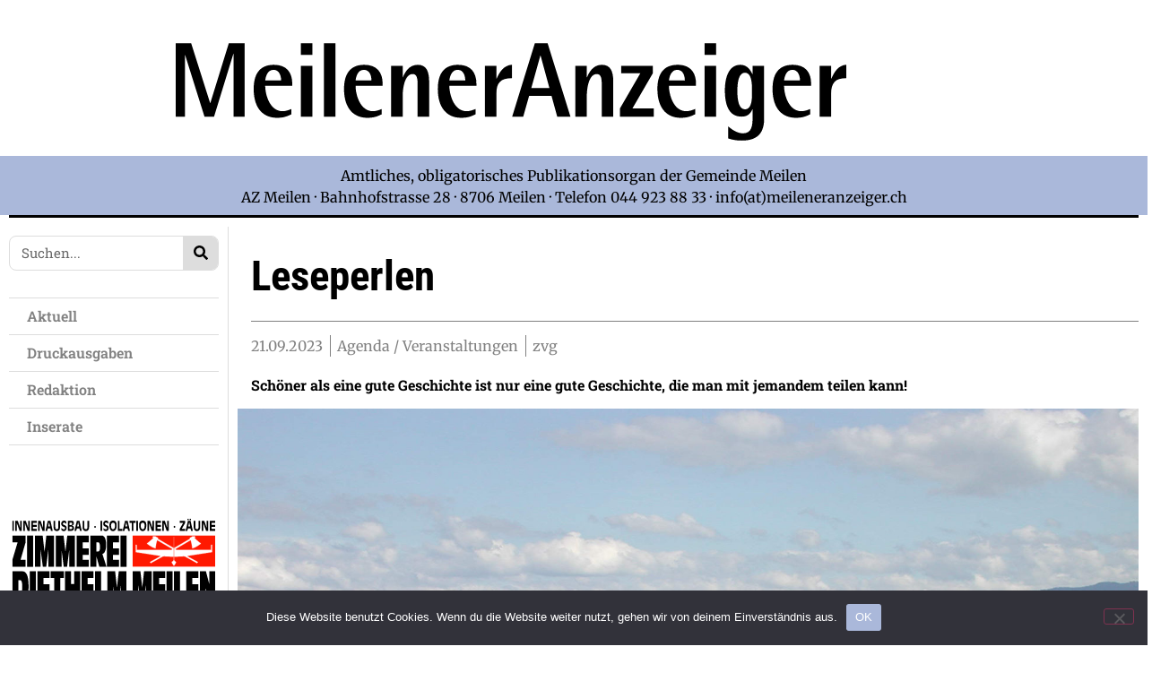

--- FILE ---
content_type: text/html; charset=UTF-8
request_url: https://meileneranzeiger.ch/leseperlen-2/
body_size: 28135
content:
<!doctype html>
<html lang="de-CH">
<head>
	<meta charset="UTF-8">
	<meta name="viewport" content="width=device-width, initial-scale=1">
	<link rel="profile" href="https://gmpg.org/xfn/11">
	<title>Leseperlen &#8211; Meileneranzeiger</title>
<style type="text/css">.wpfts-result-item .wpfts-smart-excerpt {}.wpfts-result-item .wpfts-smart-excerpt b {font-weight:bold !important;}.wpfts-result-item .wpfts-not-found {color:#808080;font-size:0.9em;}.wpfts-result-item .wpfts-score {color:#006621;font-size:0.9em;}.wpfts-shift {margin-left:40px;}.wpfts-result-item .wpfts-download-link {color:#006621;font-size:0.9em;}.wpfts-result-item .wpfts-file-size {color:#006621;font-size:0.9em;}.wpfts-result-item .wpfts-sentence-link {text-decoration:none;cursor:pointer;color:unset;}.wpfts-result-item .wpfts-sentence-link:hover {text-decoration:underline;color:inherit;}.wpfts-result-item .wpfts-word-link {text-decoration:none;cursor:pointer;}.wpfts-result-item .wpfts-word-link:hover {text-decoration:underline;}wpfts-highlight.wpfts-highlight-sentence {background-color:rgba(255, 255, 128, 0.5) !important;display:inline-block;}wpfts-highlight.wpfts-highlight-word {background-color:rgba(255, 128, 128, 0.5) !important;display:inline-block;}</style><meta name='robots' content='max-image-preview:large' />

<!-- Open Graph Meta Tags generated by Blog2Social 873 - https://www.blog2social.com -->
<meta property="og:title" content="Leseperlen"/>
<meta property="og:description" content=""/>
<meta property="og:url" content="/leseperlen-2/"/>
<meta property="og:image" content="https://meileneranzeiger.ch/wp-content/uploads/2022/03/Meilen_mit-2Fähren.jpg"/>
<meta property="og:type" content="article"/>
<meta property="og:article:published_time" content="2023-09-21 11:06:48"/>
<meta property="og:article:modified_time" content="2023-09-21 11:06:52"/>
<!-- Open Graph Meta Tags generated by Blog2Social 873 - https://www.blog2social.com -->

<!-- Twitter Card generated by Blog2Social 873 - https://www.blog2social.com -->
<meta name="twitter:card" content="summary">
<meta name="twitter:title" content="Leseperlen"/>
<meta name="twitter:description" content=""/>
<meta name="twitter:image" content="https://meileneranzeiger.ch/wp-content/uploads/2022/03/Meilen_mit-2Fähren.jpg"/>
<!-- Twitter Card generated by Blog2Social 873 - https://www.blog2social.com -->
<meta name="author" content="meileneranzeiger"/>
<link rel='dns-prefetch' href='//www.googletagmanager.com' />
<link rel="alternate" type="application/rss+xml" title="Meileneranzeiger &raquo; Feed" href="https://meileneranzeiger.ch/feed/" />
<link rel="alternate" type="application/rss+xml" title="Meileneranzeiger &raquo; Kommentar-Feed" href="https://meileneranzeiger.ch/comments/feed/" />
<link rel="alternate" title="oEmbed (JSON)" type="application/json+oembed" href="https://meileneranzeiger.ch/wp-json/oembed/1.0/embed?url=https%3A%2F%2Fmeileneranzeiger.ch%2Fleseperlen-2%2F" />
<link rel="alternate" title="oEmbed (XML)" type="text/xml+oembed" href="https://meileneranzeiger.ch/wp-json/oembed/1.0/embed?url=https%3A%2F%2Fmeileneranzeiger.ch%2Fleseperlen-2%2F&#038;format=xml" />
<style id='wp-img-auto-sizes-contain-inline-css'>
img:is([sizes=auto i],[sizes^="auto," i]){contain-intrinsic-size:3000px 1500px}
/*# sourceURL=wp-img-auto-sizes-contain-inline-css */
</style>
<link rel='stylesheet' id='dce-animations-css' href='https://meileneranzeiger.ch/wp-content/plugins/dynamic-content-for-elementor/assets/css/animations.css?ver=3.4.0' media='all' />
<style id='wp-emoji-styles-inline-css'>

	img.wp-smiley, img.emoji {
		display: inline !important;
		border: none !important;
		box-shadow: none !important;
		height: 1em !important;
		width: 1em !important;
		margin: 0 0.07em !important;
		vertical-align: -0.1em !important;
		background: none !important;
		padding: 0 !important;
	}
/*# sourceURL=wp-emoji-styles-inline-css */
</style>
<link rel='stylesheet' id='wp-block-library-css' href='https://meileneranzeiger.ch/wp-includes/css/dist/block-library/style.min.css?ver=a7aba9f7dbab28350a348fcca0e59e37' media='all' />
<style id='classic-theme-styles-inline-css'>
/*! This file is auto-generated */
.wp-block-button__link{color:#fff;background-color:#32373c;border-radius:9999px;box-shadow:none;text-decoration:none;padding:calc(.667em + 2px) calc(1.333em + 2px);font-size:1.125em}.wp-block-file__button{background:#32373c;color:#fff;text-decoration:none}
/*# sourceURL=/wp-includes/css/classic-themes.min.css */
</style>
<style id='pdfemb-pdf-embedder-viewer-style-inline-css'>
.wp-block-pdfemb-pdf-embedder-viewer{max-width:none}

/*# sourceURL=https://meileneranzeiger.ch/wp-content/plugins/pdf-embedder/block/build/style-index.css */
</style>
<link rel='stylesheet' id='jet-engine-frontend-css' href='https://meileneranzeiger.ch/wp-content/plugins/jet-engine/assets/css/frontend.css?ver=3.6.1' media='all' />
<style id='global-styles-inline-css'>
:root{--wp--preset--aspect-ratio--square: 1;--wp--preset--aspect-ratio--4-3: 4/3;--wp--preset--aspect-ratio--3-4: 3/4;--wp--preset--aspect-ratio--3-2: 3/2;--wp--preset--aspect-ratio--2-3: 2/3;--wp--preset--aspect-ratio--16-9: 16/9;--wp--preset--aspect-ratio--9-16: 9/16;--wp--preset--color--black: #000000;--wp--preset--color--cyan-bluish-gray: #abb8c3;--wp--preset--color--white: #ffffff;--wp--preset--color--pale-pink: #f78da7;--wp--preset--color--vivid-red: #cf2e2e;--wp--preset--color--luminous-vivid-orange: #ff6900;--wp--preset--color--luminous-vivid-amber: #fcb900;--wp--preset--color--light-green-cyan: #7bdcb5;--wp--preset--color--vivid-green-cyan: #00d084;--wp--preset--color--pale-cyan-blue: #8ed1fc;--wp--preset--color--vivid-cyan-blue: #0693e3;--wp--preset--color--vivid-purple: #9b51e0;--wp--preset--gradient--vivid-cyan-blue-to-vivid-purple: linear-gradient(135deg,rgb(6,147,227) 0%,rgb(155,81,224) 100%);--wp--preset--gradient--light-green-cyan-to-vivid-green-cyan: linear-gradient(135deg,rgb(122,220,180) 0%,rgb(0,208,130) 100%);--wp--preset--gradient--luminous-vivid-amber-to-luminous-vivid-orange: linear-gradient(135deg,rgb(252,185,0) 0%,rgb(255,105,0) 100%);--wp--preset--gradient--luminous-vivid-orange-to-vivid-red: linear-gradient(135deg,rgb(255,105,0) 0%,rgb(207,46,46) 100%);--wp--preset--gradient--very-light-gray-to-cyan-bluish-gray: linear-gradient(135deg,rgb(238,238,238) 0%,rgb(169,184,195) 100%);--wp--preset--gradient--cool-to-warm-spectrum: linear-gradient(135deg,rgb(74,234,220) 0%,rgb(151,120,209) 20%,rgb(207,42,186) 40%,rgb(238,44,130) 60%,rgb(251,105,98) 80%,rgb(254,248,76) 100%);--wp--preset--gradient--blush-light-purple: linear-gradient(135deg,rgb(255,206,236) 0%,rgb(152,150,240) 100%);--wp--preset--gradient--blush-bordeaux: linear-gradient(135deg,rgb(254,205,165) 0%,rgb(254,45,45) 50%,rgb(107,0,62) 100%);--wp--preset--gradient--luminous-dusk: linear-gradient(135deg,rgb(255,203,112) 0%,rgb(199,81,192) 50%,rgb(65,88,208) 100%);--wp--preset--gradient--pale-ocean: linear-gradient(135deg,rgb(255,245,203) 0%,rgb(182,227,212) 50%,rgb(51,167,181) 100%);--wp--preset--gradient--electric-grass: linear-gradient(135deg,rgb(202,248,128) 0%,rgb(113,206,126) 100%);--wp--preset--gradient--midnight: linear-gradient(135deg,rgb(2,3,129) 0%,rgb(40,116,252) 100%);--wp--preset--font-size--small: 13px;--wp--preset--font-size--medium: 20px;--wp--preset--font-size--large: 36px;--wp--preset--font-size--x-large: 42px;--wp--preset--spacing--20: 0.44rem;--wp--preset--spacing--30: 0.67rem;--wp--preset--spacing--40: 1rem;--wp--preset--spacing--50: 1.5rem;--wp--preset--spacing--60: 2.25rem;--wp--preset--spacing--70: 3.38rem;--wp--preset--spacing--80: 5.06rem;--wp--preset--shadow--natural: 6px 6px 9px rgba(0, 0, 0, 0.2);--wp--preset--shadow--deep: 12px 12px 50px rgba(0, 0, 0, 0.4);--wp--preset--shadow--sharp: 6px 6px 0px rgba(0, 0, 0, 0.2);--wp--preset--shadow--outlined: 6px 6px 0px -3px rgb(255, 255, 255), 6px 6px rgb(0, 0, 0);--wp--preset--shadow--crisp: 6px 6px 0px rgb(0, 0, 0);}:where(.is-layout-flex){gap: 0.5em;}:where(.is-layout-grid){gap: 0.5em;}body .is-layout-flex{display: flex;}.is-layout-flex{flex-wrap: wrap;align-items: center;}.is-layout-flex > :is(*, div){margin: 0;}body .is-layout-grid{display: grid;}.is-layout-grid > :is(*, div){margin: 0;}:where(.wp-block-columns.is-layout-flex){gap: 2em;}:where(.wp-block-columns.is-layout-grid){gap: 2em;}:where(.wp-block-post-template.is-layout-flex){gap: 1.25em;}:where(.wp-block-post-template.is-layout-grid){gap: 1.25em;}.has-black-color{color: var(--wp--preset--color--black) !important;}.has-cyan-bluish-gray-color{color: var(--wp--preset--color--cyan-bluish-gray) !important;}.has-white-color{color: var(--wp--preset--color--white) !important;}.has-pale-pink-color{color: var(--wp--preset--color--pale-pink) !important;}.has-vivid-red-color{color: var(--wp--preset--color--vivid-red) !important;}.has-luminous-vivid-orange-color{color: var(--wp--preset--color--luminous-vivid-orange) !important;}.has-luminous-vivid-amber-color{color: var(--wp--preset--color--luminous-vivid-amber) !important;}.has-light-green-cyan-color{color: var(--wp--preset--color--light-green-cyan) !important;}.has-vivid-green-cyan-color{color: var(--wp--preset--color--vivid-green-cyan) !important;}.has-pale-cyan-blue-color{color: var(--wp--preset--color--pale-cyan-blue) !important;}.has-vivid-cyan-blue-color{color: var(--wp--preset--color--vivid-cyan-blue) !important;}.has-vivid-purple-color{color: var(--wp--preset--color--vivid-purple) !important;}.has-black-background-color{background-color: var(--wp--preset--color--black) !important;}.has-cyan-bluish-gray-background-color{background-color: var(--wp--preset--color--cyan-bluish-gray) !important;}.has-white-background-color{background-color: var(--wp--preset--color--white) !important;}.has-pale-pink-background-color{background-color: var(--wp--preset--color--pale-pink) !important;}.has-vivid-red-background-color{background-color: var(--wp--preset--color--vivid-red) !important;}.has-luminous-vivid-orange-background-color{background-color: var(--wp--preset--color--luminous-vivid-orange) !important;}.has-luminous-vivid-amber-background-color{background-color: var(--wp--preset--color--luminous-vivid-amber) !important;}.has-light-green-cyan-background-color{background-color: var(--wp--preset--color--light-green-cyan) !important;}.has-vivid-green-cyan-background-color{background-color: var(--wp--preset--color--vivid-green-cyan) !important;}.has-pale-cyan-blue-background-color{background-color: var(--wp--preset--color--pale-cyan-blue) !important;}.has-vivid-cyan-blue-background-color{background-color: var(--wp--preset--color--vivid-cyan-blue) !important;}.has-vivid-purple-background-color{background-color: var(--wp--preset--color--vivid-purple) !important;}.has-black-border-color{border-color: var(--wp--preset--color--black) !important;}.has-cyan-bluish-gray-border-color{border-color: var(--wp--preset--color--cyan-bluish-gray) !important;}.has-white-border-color{border-color: var(--wp--preset--color--white) !important;}.has-pale-pink-border-color{border-color: var(--wp--preset--color--pale-pink) !important;}.has-vivid-red-border-color{border-color: var(--wp--preset--color--vivid-red) !important;}.has-luminous-vivid-orange-border-color{border-color: var(--wp--preset--color--luminous-vivid-orange) !important;}.has-luminous-vivid-amber-border-color{border-color: var(--wp--preset--color--luminous-vivid-amber) !important;}.has-light-green-cyan-border-color{border-color: var(--wp--preset--color--light-green-cyan) !important;}.has-vivid-green-cyan-border-color{border-color: var(--wp--preset--color--vivid-green-cyan) !important;}.has-pale-cyan-blue-border-color{border-color: var(--wp--preset--color--pale-cyan-blue) !important;}.has-vivid-cyan-blue-border-color{border-color: var(--wp--preset--color--vivid-cyan-blue) !important;}.has-vivid-purple-border-color{border-color: var(--wp--preset--color--vivid-purple) !important;}.has-vivid-cyan-blue-to-vivid-purple-gradient-background{background: var(--wp--preset--gradient--vivid-cyan-blue-to-vivid-purple) !important;}.has-light-green-cyan-to-vivid-green-cyan-gradient-background{background: var(--wp--preset--gradient--light-green-cyan-to-vivid-green-cyan) !important;}.has-luminous-vivid-amber-to-luminous-vivid-orange-gradient-background{background: var(--wp--preset--gradient--luminous-vivid-amber-to-luminous-vivid-orange) !important;}.has-luminous-vivid-orange-to-vivid-red-gradient-background{background: var(--wp--preset--gradient--luminous-vivid-orange-to-vivid-red) !important;}.has-very-light-gray-to-cyan-bluish-gray-gradient-background{background: var(--wp--preset--gradient--very-light-gray-to-cyan-bluish-gray) !important;}.has-cool-to-warm-spectrum-gradient-background{background: var(--wp--preset--gradient--cool-to-warm-spectrum) !important;}.has-blush-light-purple-gradient-background{background: var(--wp--preset--gradient--blush-light-purple) !important;}.has-blush-bordeaux-gradient-background{background: var(--wp--preset--gradient--blush-bordeaux) !important;}.has-luminous-dusk-gradient-background{background: var(--wp--preset--gradient--luminous-dusk) !important;}.has-pale-ocean-gradient-background{background: var(--wp--preset--gradient--pale-ocean) !important;}.has-electric-grass-gradient-background{background: var(--wp--preset--gradient--electric-grass) !important;}.has-midnight-gradient-background{background: var(--wp--preset--gradient--midnight) !important;}.has-small-font-size{font-size: var(--wp--preset--font-size--small) !important;}.has-medium-font-size{font-size: var(--wp--preset--font-size--medium) !important;}.has-large-font-size{font-size: var(--wp--preset--font-size--large) !important;}.has-x-large-font-size{font-size: var(--wp--preset--font-size--x-large) !important;}
:where(.wp-block-post-template.is-layout-flex){gap: 1.25em;}:where(.wp-block-post-template.is-layout-grid){gap: 1.25em;}
:where(.wp-block-term-template.is-layout-flex){gap: 1.25em;}:where(.wp-block-term-template.is-layout-grid){gap: 1.25em;}
:where(.wp-block-columns.is-layout-flex){gap: 2em;}:where(.wp-block-columns.is-layout-grid){gap: 2em;}
:root :where(.wp-block-pullquote){font-size: 1.5em;line-height: 1.6;}
/*# sourceURL=global-styles-inline-css */
</style>
<link rel='stylesheet' id='cookie-notice-front-css' href='https://meileneranzeiger.ch/wp-content/plugins/cookie-notice/css/front.min.css?ver=2.5.11' media='all' />
<link rel='stylesheet' id='wpfts_jquery-ui-styles-css' href='https://meileneranzeiger.ch/wp-content/plugins/fulltext-search-pro/style/wpfts_autocomplete.css?ver=3.74.247' media='all' />
<link rel='stylesheet' id='dce-style-css' href='https://meileneranzeiger.ch/wp-content/plugins/dynamic-content-for-elementor/assets/css/style.min.css?ver=3.4.0' media='all' />
<link rel='stylesheet' id='dce-hidden-label-css' href='https://meileneranzeiger.ch/wp-content/plugins/dynamic-content-for-elementor/assets/css/hidden-label.min.css?ver=3.4.0' media='all' />
<link rel='stylesheet' id='dce-plyr-css' href='https://meileneranzeiger.ch/wp-content/plugins/dynamic-content-for-elementor/assets/node/plyr/plyr.css?ver=3.4.0' media='all' />
<link rel='stylesheet' id='dce-advanced-video-css' href='https://meileneranzeiger.ch/wp-content/plugins/dynamic-content-for-elementor/assets/css/advanced-video.min.css?ver=3.4.0' media='all' />
<link rel='stylesheet' id='dce-dynamic-visibility-css' href='https://meileneranzeiger.ch/wp-content/plugins/dynamic-content-for-elementor/assets/css/dynamic-visibility.min.css?ver=3.4.0' media='all' />
<link rel='stylesheet' id='dce-tooltip-css' href='https://meileneranzeiger.ch/wp-content/plugins/dynamic-content-for-elementor/assets/css/tooltip.min.css?ver=3.4.0' media='all' />
<link rel='stylesheet' id='dce-pageScroll-css' href='https://meileneranzeiger.ch/wp-content/plugins/dynamic-content-for-elementor/assets/css/page-scroll.min.css?ver=3.4.0' media='all' />
<link rel='stylesheet' id='dce-reveal-css' href='https://meileneranzeiger.ch/wp-content/plugins/dynamic-content-for-elementor/assets/css/reveal.min.css?ver=3.4.0' media='all' />
<link rel='stylesheet' id='wpbr-default-css' href='https://meileneranzeiger.ch/wp-content/plugins/wp-banners/css/wp-banners-default.css?ver=a7aba9f7dbab28350a348fcca0e59e37' media='all' />
<link rel='stylesheet' id='hello-elementor-css' href='https://meileneranzeiger.ch/wp-content/themes/hello-elementor/style.min.css?ver=3.1.1' media='all' />
<link rel='stylesheet' id='hello-elementor-theme-style-css' href='https://meileneranzeiger.ch/wp-content/themes/hello-elementor/theme.min.css?ver=3.1.1' media='all' />
<link rel='stylesheet' id='hello-elementor-header-footer-css' href='https://meileneranzeiger.ch/wp-content/themes/hello-elementor/header-footer.min.css?ver=3.1.1' media='all' />
<link rel='stylesheet' id='elementor-frontend-css' href='https://meileneranzeiger.ch/wp-content/plugins/elementor/assets/css/frontend.min.css?ver=3.34.2' media='all' />
<link rel='stylesheet' id='elementor-post-5-css' href='https://meileneranzeiger.ch/wp-content/uploads/elementor/css/post-5.css?ver=1769142361' media='all' />
<link rel='stylesheet' id='widget-image-css' href='https://meileneranzeiger.ch/wp-content/plugins/elementor/assets/css/widget-image.min.css?ver=3.34.2' media='all' />
<link rel='stylesheet' id='widget-nav-menu-css' href='https://meileneranzeiger.ch/wp-content/plugins/elementor-pro/assets/css/widget-nav-menu.min.css?ver=3.34.2' media='all' />
<link rel='stylesheet' id='widget-divider-css' href='https://meileneranzeiger.ch/wp-content/plugins/elementor/assets/css/widget-divider.min.css?ver=3.34.2' media='all' />
<link rel='stylesheet' id='widget-spacer-css' href='https://meileneranzeiger.ch/wp-content/plugins/elementor/assets/css/widget-spacer.min.css?ver=3.34.2' media='all' />
<link rel='stylesheet' id='widget-social-icons-css' href='https://meileneranzeiger.ch/wp-content/plugins/elementor/assets/css/widget-social-icons.min.css?ver=3.34.2' media='all' />
<link rel='stylesheet' id='e-apple-webkit-css' href='https://meileneranzeiger.ch/wp-content/plugins/elementor/assets/css/conditionals/apple-webkit.min.css?ver=3.34.2' media='all' />
<link rel='stylesheet' id='widget-search-form-css' href='https://meileneranzeiger.ch/wp-content/plugins/elementor-pro/assets/css/widget-search-form.min.css?ver=3.34.2' media='all' />
<link rel='stylesheet' id='dce-acf-css' href='https://meileneranzeiger.ch/wp-content/plugins/dynamic-content-for-elementor/assets/css/acf-fields.min.css?ver=3.4.0' media='all' />
<link rel='stylesheet' id='widget-post-info-css' href='https://meileneranzeiger.ch/wp-content/plugins/elementor-pro/assets/css/widget-post-info.min.css?ver=3.34.2' media='all' />
<link rel='stylesheet' id='widget-icon-list-css' href='https://meileneranzeiger.ch/wp-content/plugins/elementor/assets/css/widget-icon-list.min.css?ver=3.34.2' media='all' />
<link rel='stylesheet' id='widget-share-buttons-css' href='https://meileneranzeiger.ch/wp-content/plugins/elementor-pro/assets/css/widget-share-buttons.min.css?ver=3.34.2' media='all' />
<link rel='stylesheet' id='widget-heading-css' href='https://meileneranzeiger.ch/wp-content/plugins/elementor/assets/css/widget-heading.min.css?ver=3.34.2' media='all' />
<link rel='stylesheet' id='dce-dynamic-posts-css' href='https://meileneranzeiger.ch/wp-content/plugins/dynamic-content-for-elementor/assets/css/dynamic-posts.min.css?ver=3.4.0' media='all' />
<link rel='stylesheet' id='dce-dynamicPosts-grid-css' href='https://meileneranzeiger.ch/wp-content/plugins/dynamic-content-for-elementor/assets/css/dynamic-posts-skin-grid.min.css?ver=3.4.0' media='all' />
<link rel='stylesheet' id='dashicons-css' href='https://meileneranzeiger.ch/wp-includes/css/dashicons.min.css?ver=a7aba9f7dbab28350a348fcca0e59e37' media='all' />
<link rel='stylesheet' id='jet-blog-css' href='https://meileneranzeiger.ch/wp-content/plugins/jet-blog/assets/css/jet-blog.css?ver=2.4.2' media='all' />
<link rel='stylesheet' id='elementor-post-38-css' href='https://meileneranzeiger.ch/wp-content/uploads/elementor/css/post-38.css?ver=1769142361' media='all' />
<link rel='stylesheet' id='elementor-post-62-css' href='https://meileneranzeiger.ch/wp-content/uploads/elementor/css/post-62.css?ver=1769142361' media='all' />
<link rel='stylesheet' id='elementor-post-381-css' href='https://meileneranzeiger.ch/wp-content/uploads/elementor/css/post-381.css?ver=1769142451' media='all' />
<link rel='stylesheet' id='elementor-gf-local-robotocondensed-css' href='https://meileneranzeiger.ch/wp-content/uploads/elementor/google-fonts/css/robotocondensed.css?ver=1742228771' media='all' />
<link rel='stylesheet' id='elementor-gf-local-robotoslab-css' href='https://meileneranzeiger.ch/wp-content/uploads/elementor/google-fonts/css/robotoslab.css?ver=1742228775' media='all' />
<link rel='stylesheet' id='elementor-gf-local-roboto-css' href='https://meileneranzeiger.ch/wp-content/uploads/elementor/google-fonts/css/roboto.css?ver=1742228782' media='all' />
<link rel='stylesheet' id='elementor-gf-local-merriweather-css' href='https://meileneranzeiger.ch/wp-content/uploads/elementor/google-fonts/css/merriweather.css?ver=1742228786' media='all' />
<script id="cookie-notice-front-js-before">
var cnArgs = {"ajaxUrl":"https:\/\/meileneranzeiger.ch\/wp-admin\/admin-ajax.php","nonce":"6ebdb3098b","hideEffect":"fade","position":"bottom","onScroll":false,"onScrollOffset":100,"onClick":false,"cookieName":"cookie_notice_accepted","cookieTime":2592000,"cookieTimeRejected":2592000,"globalCookie":false,"redirection":false,"cache":true,"revokeCookies":false,"revokeCookiesOpt":"automatic"};

//# sourceURL=cookie-notice-front-js-before
</script>
<script src="https://meileneranzeiger.ch/wp-content/plugins/cookie-notice/js/front.min.js?ver=2.5.11" id="cookie-notice-front-js"></script>
<script src="https://meileneranzeiger.ch/wp-includes/js/jquery/jquery.min.js?ver=3.7.1" id="jquery-core-js"></script>
<script src="https://meileneranzeiger.ch/wp-includes/js/jquery/jquery-migrate.min.js?ver=3.4.1" id="jquery-migrate-js"></script>
<script src="https://meileneranzeiger.ch/wp-includes/js/jquery/ui/core.min.js?ver=1.13.3" id="jquery-ui-core-js"></script>
<script src="https://meileneranzeiger.ch/wp-includes/js/jquery/ui/menu.min.js?ver=1.13.3" id="jquery-ui-menu-js"></script>
<script src="https://meileneranzeiger.ch/wp-includes/js/dist/dom-ready.min.js?ver=f77871ff7694fffea381" id="wp-dom-ready-js"></script>
<script src="https://meileneranzeiger.ch/wp-includes/js/dist/hooks.min.js?ver=dd5603f07f9220ed27f1" id="wp-hooks-js"></script>
<script src="https://meileneranzeiger.ch/wp-includes/js/dist/i18n.min.js?ver=c26c3dc7bed366793375" id="wp-i18n-js"></script>
<script id="wp-i18n-js-after">
wp.i18n.setLocaleData( { 'text direction\u0004ltr': [ 'ltr' ] } );
//# sourceURL=wp-i18n-js-after
</script>
<script id="wp-a11y-js-translations">
( function( domain, translations ) {
	var localeData = translations.locale_data[ domain ] || translations.locale_data.messages;
	localeData[""].domain = domain;
	wp.i18n.setLocaleData( localeData, domain );
} )( "default", {"translation-revision-date":"2025-11-28 08:14:29+0000","generator":"GlotPress\/4.0.3","domain":"messages","locale_data":{"messages":{"":{"domain":"messages","plural-forms":"nplurals=2; plural=n != 1;","lang":"de_CH"},"Notifications":["Benachrichtigungen"]}},"comment":{"reference":"wp-includes\/js\/dist\/a11y.js"}} );
//# sourceURL=wp-a11y-js-translations
</script>
<script src="https://meileneranzeiger.ch/wp-includes/js/dist/a11y.min.js?ver=cb460b4676c94bd228ed" id="wp-a11y-js"></script>
<script src="https://meileneranzeiger.ch/wp-includes/js/jquery/ui/autocomplete.min.js?ver=1.13.3" id="jquery-ui-autocomplete-js"></script>
<script src="https://meileneranzeiger.ch/wp-content/plugins/fulltext-search-pro/js/wpfts_frontend.js?ver=3.74.247" id="wpfts_frontend-js"></script>
<script src="https://meileneranzeiger.ch/wp-content/plugins/wp-banners/js/ads.js?ver=a7aba9f7dbab28350a348fcca0e59e37" id="banners-ads-js"></script>
<script src="https://meileneranzeiger.ch/wp-content/plugins/wp-banners/js/quit-hogging.js?ver=a7aba9f7dbab28350a348fcca0e59e37" id="quit-hogging-js"></script>

<!-- Google tag (gtag.js) snippet added by Site Kit -->
<!-- Google Analytics snippet added by Site Kit -->
<script src="https://www.googletagmanager.com/gtag/js?id=GT-K55F63SL" id="google_gtagjs-js" async></script>
<script id="google_gtagjs-js-after">
window.dataLayer = window.dataLayer || [];function gtag(){dataLayer.push(arguments);}
gtag("set","linker",{"domains":["meileneranzeiger.ch"]});
gtag("js", new Date());
gtag("set", "developer_id.dZTNiMT", true);
gtag("config", "GT-K55F63SL");
 window._googlesitekit = window._googlesitekit || {}; window._googlesitekit.throttledEvents = []; window._googlesitekit.gtagEvent = (name, data) => { var key = JSON.stringify( { name, data } ); if ( !! window._googlesitekit.throttledEvents[ key ] ) { return; } window._googlesitekit.throttledEvents[ key ] = true; setTimeout( () => { delete window._googlesitekit.throttledEvents[ key ]; }, 5 ); gtag( "event", name, { ...data, event_source: "site-kit" } ); }; 
//# sourceURL=google_gtagjs-js-after
</script>
<link rel="https://api.w.org/" href="https://meileneranzeiger.ch/wp-json/" /><link rel="alternate" title="JSON" type="application/json" href="https://meileneranzeiger.ch/wp-json/wp/v2/posts/15045" /><link rel="EditURI" type="application/rsd+xml" title="RSD" href="https://meileneranzeiger.ch/xmlrpc.php?rsd" />

<link rel="canonical" href="https://meileneranzeiger.ch/leseperlen-2/" />
<link rel='shortlink' href='https://meileneranzeiger.ch/?p=15045' />
<script type="text/javascript">
		document.wpfts_ajaxurl = "https://meileneranzeiger.ch/wp-admin/admin-ajax.php";
	</script><meta name="generator" content="Site Kit by Google 1.170.0" /><script type="text/javascript">
var banners_url = 'https://meileneranzeiger.ch/wp-content/plugins/wp-banners';
var banners_ajaxurl = 'https://meileneranzeiger.ch/wp-admin/admin-ajax.php';
var banners_rotate = '15000';
var registertimeout = false;

	var wpbrFadeBanners = true;
	var wpbrFadeEffect = "fade";


</script><meta name="generator" content="Elementor 3.34.2; features: e_font_icon_svg, additional_custom_breakpoints; settings: css_print_method-external, google_font-enabled, font_display-block">
			<style>
				.e-con.e-parent:nth-of-type(n+4):not(.e-lazyloaded):not(.e-no-lazyload),
				.e-con.e-parent:nth-of-type(n+4):not(.e-lazyloaded):not(.e-no-lazyload) * {
					background-image: none !important;
				}
				@media screen and (max-height: 1024px) {
					.e-con.e-parent:nth-of-type(n+3):not(.e-lazyloaded):not(.e-no-lazyload),
					.e-con.e-parent:nth-of-type(n+3):not(.e-lazyloaded):not(.e-no-lazyload) * {
						background-image: none !important;
					}
				}
				@media screen and (max-height: 640px) {
					.e-con.e-parent:nth-of-type(n+2):not(.e-lazyloaded):not(.e-no-lazyload),
					.e-con.e-parent:nth-of-type(n+2):not(.e-lazyloaded):not(.e-no-lazyload) * {
						background-image: none !important;
					}
				}
			</style>
			<link rel="icon" href="https://meileneranzeiger.ch/wp-content/uploads/2021/11/cropped-Icon-32x32.png" sizes="32x32" />
<link rel="icon" href="https://meileneranzeiger.ch/wp-content/uploads/2021/11/cropped-Icon-192x192.png" sizes="192x192" />
<link rel="apple-touch-icon" href="https://meileneranzeiger.ch/wp-content/uploads/2021/11/cropped-Icon-180x180.png" />
<meta name="msapplication-TileImage" content="https://meileneranzeiger.ch/wp-content/uploads/2021/11/cropped-Icon-270x270.png" />
		<style id="wp-custom-css">
			/* Admin-Leiste nur im Frontend ausblenden */
body:not(.wp-admin) #wpadminbar {
    display: none;
}

/* Anpassung des oberen Randes der Seite, wenn die Admin-Leiste ausgeblendet ist */
/* body:not(.wp-admin) {
    padding-top: 0 !important;
margin-top: -32px;
} */
		</style>
		<noscript><style id="rocket-lazyload-nojs-css">.rll-youtube-player, [data-lazy-src]{display:none !important;}</style></noscript><meta name="generator" content="WP Rocket 3.20.2" data-wpr-features="wpr_lazyload_images wpr_preload_links wpr_desktop" /></head>
<body class="wp-singular post-template-default single single-post postid-15045 single-format-standard wp-theme-hello-elementor cookies-not-set elementor-default elementor-kit-5 elementor-page-381">


<a class="skip-link screen-reader-text" href="#content">Skip to content</a>

		<header data-rocket-location-hash="f8b7b3929bdd4c17d83b29c475dbc502" data-elementor-type="header" data-elementor-id="38" class="elementor elementor-38 elementor-location-header" data-elementor-post-type="elementor_library">
					<section class="elementor-section elementor-top-section elementor-element elementor-element-a4db7ac elementor-section-boxed elementor-section-height-default elementor-section-height-default" data-id="a4db7ac" data-element_type="section" data-settings="{&quot;jet_parallax_layout_list&quot;:[]}">
						<div data-rocket-location-hash="82f6c6a00e9a86a2eaa3cc6e8d136714" class="elementor-container elementor-column-gap-default">
					<div class="make-column-clickable-elementor elementor-column elementor-col-100 elementor-top-column elementor-element elementor-element-cd48662 elementor-hidden-mobile" style="cursor: pointer;" data-column-clickable="https://meileneranzeiger.ch/" data-column-clickable-blank="_self" data-id="cd48662" data-element_type="column">
			<div class="elementor-widget-wrap elementor-element-populated">
						<section class="elementor-section elementor-inner-section elementor-element elementor-element-b645cff elementor-section-boxed elementor-section-height-default elementor-section-height-default" data-id="b645cff" data-element_type="section" data-settings="{&quot;jet_parallax_layout_list&quot;:[]}">
						<div data-rocket-location-hash="b3be091174dcd2d7573499587c59c9d9" class="elementor-container elementor-column-gap-default">
					<div class="elementor-column elementor-col-100 elementor-inner-column elementor-element elementor-element-bbd659c" data-id="bbd659c" data-element_type="column">
			<div class="elementor-widget-wrap elementor-element-populated">
						<div class="elementor-element elementor-element-0df43c1 dce_masking-none elementor-widget elementor-widget-image" data-id="0df43c1" data-element_type="widget" data-widget_type="image.default">
				<div class="elementor-widget-container">
															<img fetchpriority="high" width="800" height="800" src="data:image/svg+xml,%3Csvg%20xmlns='http://www.w3.org/2000/svg'%20viewBox='0%200%20800%20800'%3E%3C/svg%3E" class="attachment-large size-large wp-image-37" alt="" data-lazy-src="https://meileneranzeiger.ch/wp-content/uploads/2021/09/Logo-Meilener-Anzeiger.svg" /><noscript><img fetchpriority="high" width="800" height="800" src="https://meileneranzeiger.ch/wp-content/uploads/2021/09/Logo-Meilener-Anzeiger.svg" class="attachment-large size-large wp-image-37" alt="" /></noscript>															</div>
				</div>
					</div>
		</div>
					</div>
		</section>
					</div>
		</div>
					</div>
		</section>
				<section class="elementor-section elementor-top-section elementor-element elementor-element-f8da91f elementor-section-boxed elementor-section-height-default elementor-section-height-default" data-id="f8da91f" data-element_type="section" data-settings="{&quot;jet_parallax_layout_list&quot;:[]}">
						<div data-rocket-location-hash="d980f33cebda42b9db2d1a70c42a55aa" class="elementor-container elementor-column-gap-default">
					<div class="elementor-column elementor-col-100 elementor-top-column elementor-element elementor-element-cd09a3c elementor-hidden-mobile" data-id="cd09a3c" data-element_type="column" data-settings="{&quot;background_background&quot;:&quot;classic&quot;}">
			<div class="elementor-widget-wrap elementor-element-populated">
						<div class="elementor-element elementor-element-65a1243 elementor-widget elementor-widget-text-editor" data-id="65a1243" data-element_type="widget" data-widget_type="text-editor.default">
				<div class="elementor-widget-container">
									<p>Amtliches, obligatorisches Publikationsorgan der Gemeinde Meilen<br />AZ Meilen · Bahnhofstrasse 28 · 8706 Meilen · Telefon 044 923 88 33 · info(at)meileneranzeiger.ch</p>								</div>
				</div>
					</div>
		</div>
					</div>
		</section>
				<section class="elementor-section elementor-top-section elementor-element elementor-element-e63e543 elementor-section-boxed elementor-section-height-default elementor-section-height-default" data-id="e63e543" data-element_type="section" data-settings="{&quot;jet_parallax_layout_list&quot;:[]}">
						<div data-rocket-location-hash="97c4beeda535457bbe628aa457eec642" class="elementor-container elementor-column-gap-default">
					<div class="elementor-column elementor-col-100 elementor-top-column elementor-element elementor-element-1175546 elementor-hidden-desktop elementor-hidden-tablet" data-id="1175546" data-element_type="column">
			<div class="elementor-widget-wrap elementor-element-populated">
						<section class="elementor-section elementor-inner-section elementor-element elementor-element-e4fce0b elementor-section-boxed elementor-section-height-default elementor-section-height-default" data-id="e4fce0b" data-element_type="section" data-settings="{&quot;jet_parallax_layout_list&quot;:[]}">
						<div data-rocket-location-hash="1e476ed8521e5a63ab5ef03e120f49ec" class="elementor-container elementor-column-gap-default">
					<div class="make-column-clickable-elementor elementor-column elementor-col-50 elementor-inner-column elementor-element elementor-element-d9a0565" style="cursor: pointer;" data-column-clickable="https://meileneranzeiger.ch/" data-column-clickable-blank="_self" data-id="d9a0565" data-element_type="column">
			<div class="elementor-widget-wrap elementor-element-populated">
						<div class="elementor-element elementor-element-c3cebdf dce_masking-none elementor-widget elementor-widget-image" data-id="c3cebdf" data-element_type="widget" data-widget_type="image.default">
				<div class="elementor-widget-container">
															<img fetchpriority="high" width="800" height="800" src="data:image/svg+xml,%3Csvg%20xmlns='http://www.w3.org/2000/svg'%20viewBox='0%200%20800%20800'%3E%3C/svg%3E" class="attachment-large size-large wp-image-37" alt="" data-lazy-src="https://meileneranzeiger.ch/wp-content/uploads/2021/09/Logo-Meilener-Anzeiger.svg" /><noscript><img fetchpriority="high" width="800" height="800" src="https://meileneranzeiger.ch/wp-content/uploads/2021/09/Logo-Meilener-Anzeiger.svg" class="attachment-large size-large wp-image-37" alt="" /></noscript>															</div>
				</div>
					</div>
		</div>
				<div class="elementor-column elementor-col-50 elementor-inner-column elementor-element elementor-element-3588545" data-id="3588545" data-element_type="column">
			<div class="elementor-widget-wrap elementor-element-populated">
						<div class="elementor-element elementor-element-d0281c4 elementor-nav-menu--stretch elementor-nav-menu__text-align-center elementor-nav-menu--toggle elementor-nav-menu--burger elementor-widget elementor-widget-nav-menu" data-id="d0281c4" data-element_type="widget" data-settings="{&quot;layout&quot;:&quot;dropdown&quot;,&quot;submenu_icon&quot;:{&quot;value&quot;:&quot;&lt;i aria-hidden=\&quot;true\&quot; class=\&quot;\&quot;&gt;&lt;\/i&gt;&quot;,&quot;library&quot;:&quot;&quot;},&quot;full_width&quot;:&quot;stretch&quot;,&quot;toggle&quot;:&quot;burger&quot;}" data-widget_type="nav-menu.default">
				<div class="elementor-widget-container">
							<div class="elementor-menu-toggle" role="button" tabindex="0" aria-label="Menu Toggle" aria-expanded="false">
			<svg aria-hidden="true" role="presentation" class="elementor-menu-toggle__icon--open e-font-icon-svg e-eicon-menu-bar" viewBox="0 0 1000 1000" xmlns="http://www.w3.org/2000/svg"><path d="M104 333H896C929 333 958 304 958 271S929 208 896 208H104C71 208 42 237 42 271S71 333 104 333ZM104 583H896C929 583 958 554 958 521S929 458 896 458H104C71 458 42 487 42 521S71 583 104 583ZM104 833H896C929 833 958 804 958 771S929 708 896 708H104C71 708 42 737 42 771S71 833 104 833Z"></path></svg><svg aria-hidden="true" role="presentation" class="elementor-menu-toggle__icon--close e-font-icon-svg e-eicon-close" viewBox="0 0 1000 1000" xmlns="http://www.w3.org/2000/svg"><path d="M742 167L500 408 258 167C246 154 233 150 217 150 196 150 179 158 167 167 154 179 150 196 150 212 150 229 154 242 171 254L408 500 167 742C138 771 138 800 167 829 196 858 225 858 254 829L496 587 738 829C750 842 767 846 783 846 800 846 817 842 829 829 842 817 846 804 846 783 846 767 842 750 829 737L588 500 833 258C863 229 863 200 833 171 804 137 775 137 742 167Z"></path></svg>		</div>
					<nav class="elementor-nav-menu--dropdown elementor-nav-menu__container" aria-hidden="true">
				<ul id="menu-2-d0281c4" class="elementor-nav-menu"><li class="menu-item menu-item-type-post_type menu-item-object-page menu-item-home menu-item-has-children menu-item-5210"><a href="https://meileneranzeiger.ch/" class="elementor-item" tabindex="-1">Aktuell</a>
<ul class="sub-menu elementor-nav-menu--dropdown">
	<li class="menu-item menu-item-type-custom menu-item-object-custom menu-item-has-children menu-item-5211"><a href="#" class="elementor-sub-item elementor-item-anchor" tabindex="-1">Meilen</a>
	<ul class="sub-menu elementor-nav-menu--dropdown">
		<li class="menu-item menu-item-type-post_type menu-item-object-page menu-item-5213"><a href="https://meileneranzeiger.ch/amtlich/" class="elementor-sub-item" tabindex="-1">Amtlich</a></li>
		<li class="menu-item menu-item-type-post_type menu-item-object-page menu-item-5212"><a href="https://meileneranzeiger.ch/amtliche-publikationen/" class="elementor-sub-item" tabindex="-1">Amtliche Publikationen</a></li>
		<li class="menu-item menu-item-type-post_type menu-item-object-page menu-item-5215"><a href="https://meileneranzeiger.ch/agenda-veranstaltungen/" class="elementor-sub-item" tabindex="-1">Agenda / Veranstaltungen</a></li>
		<li class="menu-item menu-item-type-post_type menu-item-object-page menu-item-5214"><a href="https://meileneranzeiger.ch/kultur-politik/" class="elementor-sub-item" tabindex="-1">Kultur / Politik</a></li>
		<li class="menu-item menu-item-type-post_type menu-item-object-page menu-item-5197"><a href="https://meileneranzeiger.ch/behoerdenwahlen/" class="elementor-sub-item" tabindex="-1">Behördenwahlen</a></li>
		<li class="menu-item menu-item-type-post_type menu-item-object-page menu-item-5216"><a href="https://meileneranzeiger.ch/gewerbe/" class="elementor-sub-item" tabindex="-1">Gewerbe</a></li>
		<li class="menu-item menu-item-type-post_type menu-item-object-page menu-item-5217"><a href="https://meileneranzeiger.ch/kolumne/" class="elementor-sub-item" tabindex="-1">Kolumne</a></li>
		<li class="menu-item menu-item-type-post_type menu-item-object-page menu-item-5218"><a href="https://meileneranzeiger.ch/leserbriefe/" class="elementor-sub-item" tabindex="-1">Leserbriefe</a></li>
		<li class="menu-item menu-item-type-post_type menu-item-object-page menu-item-5209"><a href="https://meileneranzeiger.ch/ratgeber/" class="elementor-sub-item" tabindex="-1">Ratgeber</a></li>
		<li class="menu-item menu-item-type-post_type menu-item-object-page menu-item-5208"><a href="https://meileneranzeiger.ch/sport/" class="elementor-sub-item" tabindex="-1">Sport</a></li>
		<li class="menu-item menu-item-type-post_type menu-item-object-page menu-item-5207"><a href="https://meileneranzeiger.ch/bild-der-woche/" class="elementor-sub-item" tabindex="-1">Bild der Woche</a></li>
		<li class="menu-item menu-item-type-post_type menu-item-object-page menu-item-5206"><a href="https://meileneranzeiger.ch/rezepte/" class="elementor-sub-item" tabindex="-1">Rezepte</a></li>
	</ul>
</li>
	<li class="menu-item menu-item-type-post_type menu-item-object-page menu-item-5205"><a href="https://meileneranzeiger.ch/uetikon-am-see/" class="elementor-sub-item" tabindex="-1">Uetikon am See</a></li>
	<li class="menu-item menu-item-type-post_type menu-item-object-page menu-item-5204"><a href="https://meileneranzeiger.ch/agenda-veranstaltungen-2/" class="elementor-sub-item" tabindex="-1">Herrliberg</a></li>
</ul>
</li>
<li class="menu-item menu-item-type-post_type menu-item-object-page menu-item-5219"><a href="https://meileneranzeiger.ch/druckausgaben/" class="elementor-item" tabindex="-1">Druckausgaben</a></li>
<li class="menu-item menu-item-type-post_type menu-item-object-page menu-item-has-children menu-item-5203"><a href="https://meileneranzeiger.ch/redaktion/" class="elementor-item" tabindex="-1">Redaktion</a>
<ul class="sub-menu elementor-nav-menu--dropdown">
	<li class="menu-item menu-item-type-post_type menu-item-object-page menu-item-5202"><a href="https://meileneranzeiger.ch/portrait/" class="elementor-sub-item" tabindex="-1">Portrait</a></li>
	<li class="menu-item menu-item-type-post_type menu-item-object-page menu-item-5201"><a href="https://meileneranzeiger.ch/team/" class="elementor-sub-item" tabindex="-1">Team</a></li>
</ul>
</li>
<li class="menu-item menu-item-type-custom menu-item-object-custom menu-item-has-children menu-item-5221"><a href="#" class="elementor-item elementor-item-anchor" tabindex="-1">Inserate</a>
<ul class="sub-menu elementor-nav-menu--dropdown">
	<li class="menu-item menu-item-type-post_type menu-item-object-page menu-item-5200"><a href="https://meileneranzeiger.ch/inserattarife/" class="elementor-sub-item" tabindex="-1">Tarife</a></li>
	<li class="menu-item menu-item-type-post_type menu-item-object-page menu-item-5199"><a href="https://meileneranzeiger.ch/technische-angaben/" class="elementor-sub-item" tabindex="-1">Technische Angaben</a></li>
	<li class="menu-item menu-item-type-post_type menu-item-object-page menu-item-18111"><a href="https://meileneranzeiger.ch/inseratbestellung/" class="elementor-sub-item" tabindex="-1">Inseratbestellung</a></li>
</ul>
</li>
<li class="menu-item menu-item-type-post_type menu-item-object-page menu-item-5196"><a href="https://meileneranzeiger.ch/suche/" class="elementor-item" tabindex="-1">Suche</a></li>
</ul>			</nav>
						</div>
				</div>
					</div>
		</div>
					</div>
		</section>
					</div>
		</div>
					</div>
		</section>
				<section class="elementor-section elementor-top-section elementor-element elementor-element-4be48f0 elementor-hidden-desktop elementor-hidden-tablet elementor-section-boxed elementor-section-height-default elementor-section-height-default" data-id="4be48f0" data-element_type="section" data-settings="{&quot;jet_parallax_layout_list&quot;:[]}">
						<div data-rocket-location-hash="59f48c71a0600dca2bf647a2a29c894f" class="elementor-container elementor-column-gap-default">
					<div class="elementor-column elementor-col-100 elementor-top-column elementor-element elementor-element-344c594 elementor-hidden-desktop elementor-hidden-tablet" data-id="344c594" data-element_type="column" data-settings="{&quot;background_background&quot;:&quot;classic&quot;}">
			<div class="elementor-widget-wrap elementor-element-populated">
						<div class="elementor-element elementor-element-f8bb7ca elementor-widget elementor-widget-text-editor" data-id="f8bb7ca" data-element_type="widget" data-widget_type="text-editor.default">
				<div class="elementor-widget-container">
									<p><strong>Amtliches, obligatorisches Publikationsorgan der Gemeinde Meilen</strong></p>								</div>
				</div>
					</div>
		</div>
					</div>
		</section>
				<section class="elementor-section elementor-top-section elementor-element elementor-element-fa9517c elementor-hidden-mobile elementor-section-boxed elementor-section-height-default elementor-section-height-default" data-id="fa9517c" data-element_type="section" data-settings="{&quot;jet_parallax_layout_list&quot;:[]}">
						<div class="elementor-container elementor-column-gap-default">
					<div class="elementor-column elementor-col-100 elementor-top-column elementor-element elementor-element-a420f2e" data-id="a420f2e" data-element_type="column">
			<div class="elementor-widget-wrap elementor-element-populated">
						<div class="elementor-element elementor-element-58065ca elementor-widget-divider--view-line elementor-widget elementor-widget-divider" data-id="58065ca" data-element_type="widget" data-widget_type="divider.default">
				<div class="elementor-widget-container">
							<div class="elementor-divider">
			<span class="elementor-divider-separator">
						</span>
		</div>
						</div>
				</div>
					</div>
		</div>
					</div>
		</section>
				<section class="elementor-section elementor-top-section elementor-element elementor-element-e51302e elementor-section-full_width elementor-hidden-desktop elementor-hidden-tablet elementor-section-height-default elementor-section-height-default" data-id="e51302e" data-element_type="section" data-settings="{&quot;jet_parallax_layout_list&quot;:[]}">
						<div data-rocket-location-hash="24bebd414c07cc17069ac99df740012e" class="elementor-container elementor-column-gap-no">
					<div class="elementor-column elementor-col-100 elementor-top-column elementor-element elementor-element-9330b0c" data-id="9330b0c" data-element_type="column">
			<div class="elementor-widget-wrap elementor-element-populated">
						<div class="elementor-element elementor-element-49f2a27 elementor-widget-divider--view-line elementor-widget elementor-widget-divider" data-id="49f2a27" data-element_type="widget" data-widget_type="divider.default">
				<div class="elementor-widget-container">
							<div class="elementor-divider">
			<span class="elementor-divider-separator">
						</span>
		</div>
						</div>
				</div>
				<div class="elementor-element elementor-element-4705131 elementor-hidden-desktop elementor-hidden-tablet elementor-widget elementor-widget-spacer" data-id="4705131" data-element_type="widget" data-widget_type="spacer.default">
				<div class="elementor-widget-container">
							<div class="elementor-spacer">
			<div class="elementor-spacer-inner"></div>
		</div>
						</div>
				</div>
					</div>
		</div>
					</div>
		</section>
				</header>
				<div data-rocket-location-hash="b8fc91227a2d5cad647cd37160948ba6" data-elementor-type="single-post" data-elementor-id="381" class="elementor elementor-381 elementor-location-single post-15045 post type-post status-publish format-standard has-post-thumbnail hentry category-agenda-veranstaltungen category-unterartikel-startseite-ohne-bild" data-elementor-post-type="elementor_library">
					<section class="elementor-section elementor-top-section elementor-element elementor-element-5c2e8d7c elementor-section-boxed elementor-section-height-default elementor-section-height-default" data-id="5c2e8d7c" data-element_type="section" data-settings="{&quot;jet_parallax_layout_list&quot;:[]}">
						<div class="elementor-container elementor-column-gap-default">
					<div class="elementor-column elementor-col-50 elementor-top-column elementor-element elementor-element-978ca02 elementor-hidden-mobile" data-id="978ca02" data-element_type="column">
			<div class="elementor-widget-wrap elementor-element-populated">
						<div class="elementor-element elementor-element-b302dc8 elementor-search-form--skin-classic elementor-search-form--button-type-icon elementor-search-form--icon-search elementor-widget elementor-widget-search-form" data-id="b302dc8" data-element_type="widget" data-settings="{&quot;skin&quot;:&quot;classic&quot;}" data-widget_type="search-form.default">
				<div class="elementor-widget-container">
							<search role="search">
			<form class="elementor-search-form" action="https://meileneranzeiger.ch" method="get">
												<div class="elementor-search-form__container">
					<label class="elementor-screen-only" for="elementor-search-form-b302dc8">Search</label>

					
					<input id="elementor-search-form-b302dc8" placeholder="Suchen..." class="elementor-search-form__input" type="search" name="s" value="">
					
											<button class="elementor-search-form__submit" type="submit" aria-label="Search">
															<div class="e-font-icon-svg-container"><svg class="fa fa-search e-font-icon-svg e-fas-search" viewBox="0 0 512 512" xmlns="http://www.w3.org/2000/svg"><path d="M505 442.7L405.3 343c-4.5-4.5-10.6-7-17-7H372c27.6-35.3 44-79.7 44-128C416 93.1 322.9 0 208 0S0 93.1 0 208s93.1 208 208 208c48.3 0 92.7-16.4 128-44v16.3c0 6.4 2.5 12.5 7 17l99.7 99.7c9.4 9.4 24.6 9.4 33.9 0l28.3-28.3c9.4-9.4 9.4-24.6.1-34zM208 336c-70.7 0-128-57.2-128-128 0-70.7 57.2-128 128-128 70.7 0 128 57.2 128 128 0 70.7-57.2 128-128 128z"></path></svg></div>													</button>
					
									</div>
			</form>
		</search>
						</div>
				</div>
				<div class="elementor-element elementor-element-8c37ed5 elementor-nav-menu__text-align-aside elementor-widget elementor-widget-nav-menu" data-id="8c37ed5" data-element_type="widget" data-settings="{&quot;layout&quot;:&quot;dropdown&quot;,&quot;submenu_icon&quot;:{&quot;value&quot;:&quot;&lt;i aria-hidden=\&quot;true\&quot; class=\&quot;\&quot;&gt;&lt;\/i&gt;&quot;,&quot;library&quot;:&quot;&quot;}}" data-widget_type="nav-menu.default">
				<div class="elementor-widget-container">
								<nav class="elementor-nav-menu--dropdown elementor-nav-menu__container" aria-hidden="true">
				<ul id="menu-2-8c37ed5" class="elementor-nav-menu"><li class="menu-item menu-item-type-post_type menu-item-object-page menu-item-home menu-item-has-children menu-item-2175"><a href="https://meileneranzeiger.ch/" class="elementor-item" tabindex="-1">Aktuell</a>
<ul class="sub-menu elementor-nav-menu--dropdown">
	<li class="menu-item menu-item-type-post_type menu-item-object-page menu-item-home menu-item-has-children menu-item-2176"><a href="https://meileneranzeiger.ch/" class="elementor-sub-item" tabindex="-1">Meilen</a>
	<ul class="sub-menu elementor-nav-menu--dropdown">
		<li class="menu-item menu-item-type-post_type menu-item-object-page menu-item-2853"><a href="https://meileneranzeiger.ch/amtlich/" class="elementor-sub-item" tabindex="-1">Amtlich</a></li>
		<li class="menu-item menu-item-type-post_type menu-item-object-page menu-item-2877"><a href="https://meileneranzeiger.ch/amtliche-publikationen/" class="elementor-sub-item" tabindex="-1">Amtliche Publikationen</a></li>
		<li class="menu-item menu-item-type-post_type menu-item-object-page menu-item-362"><a href="https://meileneranzeiger.ch/agenda-veranstaltungen/" class="elementor-sub-item" tabindex="-1">Agenda / Veranstaltungen</a></li>
		<li class="menu-item menu-item-type-post_type menu-item-object-page menu-item-2888"><a href="https://meileneranzeiger.ch/kultur-politik/" class="elementor-sub-item" tabindex="-1">Kultur / Politik</a></li>
		<li class="menu-item menu-item-type-post_type menu-item-object-page menu-item-4673"><a href="https://meileneranzeiger.ch/behoerdenwahlen/" class="elementor-sub-item" tabindex="-1">Behördenwahlen</a></li>
		<li class="menu-item menu-item-type-post_type menu-item-object-page menu-item-1384"><a href="https://meileneranzeiger.ch/gewerbe/" class="elementor-sub-item" tabindex="-1">Gewerbe</a></li>
		<li class="menu-item menu-item-type-post_type menu-item-object-page menu-item-2916"><a href="https://meileneranzeiger.ch/kolumne/" class="elementor-sub-item" tabindex="-1">Kolumne</a></li>
		<li class="menu-item menu-item-type-post_type menu-item-object-page menu-item-2931"><a href="https://meileneranzeiger.ch/leserbriefe/" class="elementor-sub-item" tabindex="-1">Leserbriefe</a></li>
		<li class="menu-item menu-item-type-post_type menu-item-object-page menu-item-2944"><a href="https://meileneranzeiger.ch/ratgeber/" class="elementor-sub-item" tabindex="-1">Ratgeber</a></li>
		<li class="menu-item menu-item-type-post_type menu-item-object-page menu-item-2955"><a href="https://meileneranzeiger.ch/sport/" class="elementor-sub-item" tabindex="-1">Sport</a></li>
		<li class="menu-item menu-item-type-post_type menu-item-object-page menu-item-2968"><a href="https://meileneranzeiger.ch/bild-der-woche/" class="elementor-sub-item" tabindex="-1">Bild der Woche</a></li>
		<li class="menu-item menu-item-type-post_type menu-item-object-page menu-item-2982"><a href="https://meileneranzeiger.ch/rezepte/" class="elementor-sub-item" tabindex="-1">Rezepte</a></li>
	</ul>
</li>
	<li class="menu-item menu-item-type-post_type menu-item-object-page menu-item-3004"><a href="https://meileneranzeiger.ch/uetikon-am-see/" class="elementor-sub-item" tabindex="-1">Uetikon am See</a></li>
	<li class="menu-item menu-item-type-post_type menu-item-object-page menu-item-3003"><a href="https://meileneranzeiger.ch/agenda-veranstaltungen-2/" class="elementor-sub-item" tabindex="-1">Herrliberg</a></li>
</ul>
</li>
<li class="menu-item menu-item-type-post_type menu-item-object-page menu-item-1240"><a href="https://meileneranzeiger.ch/druckausgaben/" class="elementor-item" tabindex="-1">Druckausgaben</a></li>
<li class="menu-item menu-item-type-post_type menu-item-object-page menu-item-has-children menu-item-3015"><a href="https://meileneranzeiger.ch/redaktion/" class="elementor-item" tabindex="-1">Redaktion</a>
<ul class="sub-menu elementor-nav-menu--dropdown">
	<li class="menu-item menu-item-type-post_type menu-item-object-page menu-item-3034"><a href="https://meileneranzeiger.ch/portrait/" class="elementor-sub-item" tabindex="-1">Portrait</a></li>
	<li class="menu-item menu-item-type-post_type menu-item-object-page menu-item-3050"><a href="https://meileneranzeiger.ch/team/" class="elementor-sub-item" tabindex="-1">Team</a></li>
</ul>
</li>
<li class="menu-item menu-item-type-post_type menu-item-object-page menu-item-has-children menu-item-3064"><a href="https://meileneranzeiger.ch/inserattarife/" class="elementor-item" tabindex="-1">Inserate</a>
<ul class="sub-menu elementor-nav-menu--dropdown">
	<li class="menu-item menu-item-type-post_type menu-item-object-page menu-item-3065"><a href="https://meileneranzeiger.ch/inserattarife/" class="elementor-sub-item" tabindex="-1">Tarife</a></li>
	<li class="menu-item menu-item-type-post_type menu-item-object-page menu-item-3077"><a href="https://meileneranzeiger.ch/technische-angaben/" class="elementor-sub-item" tabindex="-1">Technische Angaben</a></li>
	<li class="menu-item menu-item-type-post_type menu-item-object-page menu-item-18112"><a href="https://meileneranzeiger.ch/inseratbestellung/" class="elementor-sub-item" tabindex="-1">Inseratbestellung</a></li>
</ul>
</li>
</ul>			</nav>
						</div>
				</div>
				<div class="elementor-element elementor-element-d5fb60d elementor-widget elementor-widget-spacer" data-id="d5fb60d" data-element_type="widget" data-widget_type="spacer.default">
				<div class="elementor-widget-container">
							<div class="elementor-spacer">
			<div class="elementor-spacer-inner"></div>
		</div>
						</div>
				</div>
				<div class="elementor-element elementor-element-6c2d1c6 elementor-widget elementor-widget-shortcode" data-id="6c2d1c6" data-element_type="widget" data-widget_type="shortcode.default">
				<div class="elementor-widget-container">
							<div class="elementor-shortcode"><div class="banners"><div class="banners_wrapper banners_zone_9" data-autorotate="1" data-count="1" data-rotateinterval="8"><div class="banners_ad banners_ad_21" data-banners_ad_id="21" style="display:none;"><a href="https://meileneranzeiger.ch?wpbrmethod=ad&hit=1&id=21" target="_blank" title="Zimmerei Diethelm"><img src="data:image/svg+xml,%3Csvg%20xmlns='http://www.w3.org/2000/svg'%20viewBox='0%200%200%200'%3E%3C/svg%3E" class="" style="" alt="banner1241x1754pxzimmerei-diethelmsvg" data-lazy-src="https://meileneranzeiger.ch/wp-content/uploads/wp-banners/Banner_1241x1754px_Zimmerei-Diethelm.svg?rand=2827" /><noscript><img src="https://meileneranzeiger.ch/wp-content/uploads/wp-banners/Banner_1241x1754px_Zimmerei-Diethelm.svg?rand=2827" class="" style="" alt="banner1241x1754pxzimmerei-diethelmsvg" /></noscript></a></div><div class="banners_ad banners_ad_59" data-banners_ad_id="59" style="display:none;"><a href="https://meileneranzeiger.ch?wpbrmethod=ad&hit=1&id=59" target="_blank" title="Kulturjahr 2026"><img src="data:image/svg+xml,%3Csvg%20xmlns='http://www.w3.org/2000/svg'%20viewBox='0%200%200%200'%3E%3C/svg%3E" class="" style="" alt="kultur26banner1241x1754jpg" data-lazy-src="https://meileneranzeiger.ch/wp-content/uploads/wp-banners/kultur26_banner_1241x1754.jpg?rand=3266" /><noscript><img src="https://meileneranzeiger.ch/wp-content/uploads/wp-banners/kultur26_banner_1241x1754.jpg?rand=3266" class="" style="" alt="kultur26banner1241x1754jpg" /></noscript></a></div><div class="banners_ad banners_ad_23" data-banners_ad_id="23" style="display:none;"><a href="https://meileneranzeiger.ch?wpbrmethod=ad&hit=1&id=23" target="_blank" title="Fähre Meilen-Horgen"><img src="data:image/svg+xml,%3Csvg%20xmlns='http://www.w3.org/2000/svg'%20viewBox='0%200%200%200'%3E%3C/svg%3E" class="" style="" alt="banner1241x1754pxzuerichsee-faehresvg" data-lazy-src="https://meileneranzeiger.ch/wp-content/uploads/wp-banners/Banner_1241x1754px_Zuerichsee-Faehre.svg?rand=3719" /><noscript><img src="https://meileneranzeiger.ch/wp-content/uploads/wp-banners/Banner_1241x1754px_Zuerichsee-Faehre.svg?rand=3719" class="" style="" alt="banner1241x1754pxzuerichsee-faehresvg" /></noscript></a></div><div class="banners_ad banners_ad_22" data-banners_ad_id="22" style="display:none;"><a href="https://meileneranzeiger.ch?wpbrmethod=ad&hit=1&id=22" target="_blank" title="Luminati"><img src="data:image/svg+xml,%3Csvg%20xmlns='http://www.w3.org/2000/svg'%20viewBox='0%200%200%200'%3E%3C/svg%3E" class="" style="" alt="banner1241x1754pxluminatisvg" data-lazy-src="https://meileneranzeiger.ch/wp-content/uploads/wp-banners/Banner_1241x1754px_Luminati.svg?rand=917" /><noscript><img src="https://meileneranzeiger.ch/wp-content/uploads/wp-banners/Banner_1241x1754px_Luminati.svg?rand=917" class="" style="" alt="banner1241x1754pxluminatisvg" /></noscript></a></div><div class="banners_ad banners_ad_25" data-banners_ad_id="25" style="display:none;"><a href="https://meileneranzeiger.ch?wpbrmethod=ad&hit=1&id=25" target="_blank" title="Hardmeier"><img src="data:image/svg+xml,%3Csvg%20xmlns='http://www.w3.org/2000/svg'%20viewBox='0%200%200%200'%3E%3C/svg%3E" class="" style="" alt="hardmeieranzba1241x1754pxsvg" data-lazy-src="https://meileneranzeiger.ch/wp-content/uploads/wp-banners/HArdmeier_Anz_BA_1241x1754px.svg?rand=4119" /><noscript><img src="https://meileneranzeiger.ch/wp-content/uploads/wp-banners/HArdmeier_Anz_BA_1241x1754px.svg?rand=4119" class="" style="" alt="hardmeieranzba1241x1754pxsvg" /></noscript></a></div></div></div></div>
						</div>
				</div>
					</div>
		</div>
				<div class="elementor-column elementor-col-50 elementor-top-column elementor-element elementor-element-5c2b32b8" data-id="5c2b32b8" data-element_type="column">
			<div class="elementor-widget-wrap elementor-element-populated">
						<div class="elementor-element elementor-element-167651ef elementor-widget elementor-widget-dyncontel-acf" data-id="167651ef" data-element_type="widget" data-settings="{&quot;acf_field_list&quot;:&quot;beitragstitel&quot;,&quot;acf_type&quot;:&quot;text&quot;}" data-widget_type="dyncontel-acf.default">
				<div class="elementor-widget-container">
					<div class="dynamic-content-for-elementor-acf ">Leseperlen</div>				</div>
				</div>
				<div class="elementor-element elementor-element-3ca2e58 elementor-widget-divider--view-line elementor-widget elementor-widget-divider" data-id="3ca2e58" data-element_type="widget" data-widget_type="divider.default">
				<div class="elementor-widget-container">
							<div class="elementor-divider">
			<span class="elementor-divider-separator">
						</span>
		</div>
						</div>
				</div>
				<section class="elementor-section elementor-inner-section elementor-element elementor-element-67915fa0 elementor-section-full_width elementor-section-height-default elementor-section-height-default" data-id="67915fa0" data-element_type="section" data-settings="{&quot;jet_parallax_layout_list&quot;:[]}">
						<div class="elementor-container elementor-column-gap-no">
					<div class="elementor-column elementor-col-100 elementor-inner-column elementor-element elementor-element-7cf815e" data-id="7cf815e" data-element_type="column">
			<div class="elementor-widget-wrap elementor-element-populated">
						<div class="elementor-element elementor-element-48b038e6 elementor-widget elementor-widget-post-info" data-id="48b038e6" data-element_type="widget" data-widget_type="post-info.default">
				<div class="elementor-widget-container">
							<ul class="elementor-inline-items elementor-icon-list-items elementor-post-info">
								<li class="elementor-icon-list-item elementor-repeater-item-7abe36d elementor-inline-item" itemprop="datePublished">
													<span class="elementor-icon-list-text elementor-post-info__item elementor-post-info__item--type-date">
										<time>21.09.2023</time>					</span>
								</li>
				<li class="elementor-icon-list-item elementor-repeater-item-de8d01e elementor-inline-item">
													<span class="elementor-icon-list-text elementor-post-info__item elementor-post-info__item--type-custom">
										Agenda / Veranstaltungen					</span>
								</li>
				<li class="elementor-icon-list-item elementor-repeater-item-3a41c7e elementor-inline-item">
													<span class="elementor-icon-list-text elementor-post-info__item elementor-post-info__item--type-custom">
										zvg					</span>
								</li>
				</ul>
						</div>
				</div>
				<div class="elementor-element elementor-element-12ede5bd elementor-widget elementor-widget-dyncontel-acf" data-id="12ede5bd" data-element_type="widget" data-settings="{&quot;acf_field_list&quot;:&quot;beitragslead&quot;,&quot;acf_type&quot;:&quot;textarea&quot;}" data-widget_type="dyncontel-acf.default">
				<div class="elementor-widget-container">
					<div class="dynamic-content-for-elementor-acf "><p class="p1"><b>Schöner als eine gute Geschichte ist nur eine gute Geschichte, die man mit jemandem teilen kann!</b></p>
</div>				</div>
				</div>
					</div>
		</div>
					</div>
		</section>
				<div class="elementor-element elementor-element-a22f138 dce_masking-none elementor-widget elementor-widget-image" data-id="a22f138" data-element_type="widget" data-widget_type="image.default">
				<div class="elementor-widget-container">
												<figure class="wp-caption">
										<img width="2048" height="1536" src="data:image/svg+xml,%3Csvg%20xmlns='http://www.w3.org/2000/svg'%20viewBox='0%200%202048%201536'%3E%3C/svg%3E" class="attachment-full size-full wp-image-5102" alt="" data-lazy-srcset="https://meileneranzeiger.ch/wp-content/uploads/2022/03/Meilen_mit-2Fähren.jpg 2048w, https://meileneranzeiger.ch/wp-content/uploads/2022/03/Meilen_mit-2Fähren-300x225.jpg 300w, https://meileneranzeiger.ch/wp-content/uploads/2022/03/Meilen_mit-2Fähren-1024x768.jpg 1024w, https://meileneranzeiger.ch/wp-content/uploads/2022/03/Meilen_mit-2Fähren-768x576.jpg 768w, https://meileneranzeiger.ch/wp-content/uploads/2022/03/Meilen_mit-2Fähren-1536x1152.jpg 1536w" data-lazy-sizes="(max-width: 2048px) 100vw, 2048px" data-lazy-src="https://meileneranzeiger.ch/wp-content/uploads/2022/03/Meilen_mit-2Fähren.jpg" /><noscript><img width="2048" height="1536" src="https://meileneranzeiger.ch/wp-content/uploads/2022/03/Meilen_mit-2Fähren.jpg" class="attachment-full size-full wp-image-5102" alt="" srcset="https://meileneranzeiger.ch/wp-content/uploads/2022/03/Meilen_mit-2Fähren.jpg 2048w, https://meileneranzeiger.ch/wp-content/uploads/2022/03/Meilen_mit-2Fähren-300x225.jpg 300w, https://meileneranzeiger.ch/wp-content/uploads/2022/03/Meilen_mit-2Fähren-1024x768.jpg 1024w, https://meileneranzeiger.ch/wp-content/uploads/2022/03/Meilen_mit-2Fähren-768x576.jpg 768w, https://meileneranzeiger.ch/wp-content/uploads/2022/03/Meilen_mit-2Fähren-1536x1152.jpg 1536w" sizes="(max-width: 2048px) 100vw, 2048px" /></noscript>											<figcaption class="widget-image-caption wp-caption-text"></figcaption>
										</figure>
									</div>
				</div>
		<!-- dce invisible element 324b32b --><style>/* widget: Slider Gallery */

#uc_uc_slider_image_elementor_324b32b
{
  overflow:hidden;
}

#uc_uc_slider_image_elementor_324b32b-wrapper
{
  min-height:1px;
}

</style>		<div class="elementor-element elementor-element-267b89f image-legend elementor-widget elementor-widget-shortcode" data-id="267b89f" data-element_type="widget" data-widget_type="shortcode.default">
				<div class="elementor-widget-container">
							<div class="elementor-shortcode"></div>
						</div>
				</div>
				<div class="elementor-element elementor-element-ba883fd elementor-widget elementor-widget-dyncontel-acf" data-id="ba883fd" data-element_type="widget" data-settings="{&quot;acf_field_list&quot;:&quot;beitragstext&quot;,&quot;acf_type&quot;:&quot;textarea&quot;}" data-widget_type="dyncontel-acf.default">
				<div class="elementor-widget-container">
					<div class="dynamic-content-for-elementor-acf "><p class="p1">Das Buch ist zu Ende gelesen, der Deckel wird zugeklappt, und vorbei ist die spannende Geschichte. Doch manches Buch regt zum Nachdenken an, und man würde sich gerne mit anderen über die Lektüre austauschen.</p>
<p class="p1">Die Gemeindebibliothek Meilen bietet mit der Reihe «Leseperlen» den passenden Rahmen für frische und engagierte Diskussionen. Das Bibliotheks-Team freut sich auf zahlreiche interessierte Leserinnen und Leser zum Gespräch über zwei Romane. Bonnie Garmus: «Eine Frage der Chemie» (Piper Verlag, 2022) und Ian McEwan: «Am Strand» (Diogenes Verlag, 2008).</p>
<p class="p1">Willkommen sind alle, die sich in frischen und spontanen Diskussionen gerne über Bücher austauschen.</p>
<p class="p1">Die nächsten Leseperlen finden statt am 30. Januar 2024.</p>
<p class="p3"><i>Leseperlen, Dienstag, 3. Oktober, 19.00 – 20.00 Uhr, Gemeindebibliothek Meilen, Kirchgasse 50.</i></p>
</div>				</div>
				</div>
				<div class="elementor-element elementor-element-bcea439 elementor-widget elementor-widget-spacer" data-id="bcea439" data-element_type="widget" data-widget_type="spacer.default">
				<div class="elementor-widget-container">
							<div class="elementor-spacer">
			<div class="elementor-spacer-inner"></div>
		</div>
						</div>
				</div>
				<div class="elementor-element elementor-element-a4680ce elementor-share-buttons--skin-flat elementor-share-buttons--view-icon-text elementor-share-buttons--shape-square elementor-grid-0 elementor-share-buttons--color-official elementor-widget elementor-widget-global elementor-global-18245 elementor-widget-share-buttons" data-id="a4680ce" data-element_type="widget" data-widget_type="share-buttons.default">
				<div class="elementor-widget-container">
							<div class="elementor-grid" role="list">
								<div class="elementor-grid-item" role="listitem">
						<div class="elementor-share-btn elementor-share-btn_facebook" role="button" tabindex="0" aria-label="Share on facebook">
															<span class="elementor-share-btn__icon">
								<svg aria-hidden="true" class="e-font-icon-svg e-fab-facebook" viewBox="0 0 512 512" xmlns="http://www.w3.org/2000/svg"><path d="M504 256C504 119 393 8 256 8S8 119 8 256c0 123.78 90.69 226.38 209.25 245V327.69h-63V256h63v-54.64c0-62.15 37-96.48 93.67-96.48 27.14 0 55.52 4.84 55.52 4.84v61h-31.28c-30.8 0-40.41 19.12-40.41 38.73V256h68.78l-11 71.69h-57.78V501C413.31 482.38 504 379.78 504 256z"></path></svg>							</span>
																						<div class="elementor-share-btn__text">
																			<span class="elementor-share-btn__title">
										teilen									</span>
																	</div>
													</div>
					</div>
									<div class="elementor-grid-item" role="listitem">
						<div class="elementor-share-btn elementor-share-btn_linkedin" role="button" tabindex="0" aria-label="Share on linkedin">
															<span class="elementor-share-btn__icon">
								<svg aria-hidden="true" class="e-font-icon-svg e-fab-linkedin" viewBox="0 0 448 512" xmlns="http://www.w3.org/2000/svg"><path d="M416 32H31.9C14.3 32 0 46.5 0 64.3v383.4C0 465.5 14.3 480 31.9 480H416c17.6 0 32-14.5 32-32.3V64.3c0-17.8-14.4-32.3-32-32.3zM135.4 416H69V202.2h66.5V416zm-33.2-243c-21.3 0-38.5-17.3-38.5-38.5S80.9 96 102.2 96c21.2 0 38.5 17.3 38.5 38.5 0 21.3-17.2 38.5-38.5 38.5zm282.1 243h-66.4V312c0-24.8-.5-56.7-34.5-56.7-34.6 0-39.9 27-39.9 54.9V416h-66.4V202.2h63.7v29.2h.9c8.9-16.8 30.6-34.5 62.9-34.5 67.2 0 79.7 44.3 79.7 101.9V416z"></path></svg>							</span>
																						<div class="elementor-share-btn__text">
																			<span class="elementor-share-btn__title">
										teilen									</span>
																	</div>
													</div>
					</div>
									<div class="elementor-grid-item" role="listitem">
						<div class="elementor-share-btn elementor-share-btn_x-twitter" role="button" tabindex="0" aria-label="Share on x-twitter">
															<span class="elementor-share-btn__icon">
								<svg aria-hidden="true" class="e-font-icon-svg e-fab-x-twitter" viewBox="0 0 512 512" xmlns="http://www.w3.org/2000/svg"><path d="M389.2 48h70.6L305.6 224.2 487 464H345L233.7 318.6 106.5 464H35.8L200.7 275.5 26.8 48H172.4L272.9 180.9 389.2 48zM364.4 421.8h39.1L151.1 88h-42L364.4 421.8z"></path></svg>							</span>
																						<div class="elementor-share-btn__text">
																			<span class="elementor-share-btn__title">
										teilen									</span>
																	</div>
													</div>
					</div>
									<div class="elementor-grid-item" role="listitem">
						<div class="elementor-share-btn elementor-share-btn_xing" role="button" tabindex="0" aria-label="Share on xing">
															<span class="elementor-share-btn__icon">
								<svg aria-hidden="true" class="e-font-icon-svg e-fab-xing" viewBox="0 0 384 512" xmlns="http://www.w3.org/2000/svg"><path d="M162.7 210c-1.8 3.3-25.2 44.4-70.1 123.5-4.9 8.3-10.8 12.5-17.7 12.5H9.8c-7.7 0-12.1-7.5-8.5-14.4l69-121.3c.2 0 .2-.1 0-.3l-43.9-75.6c-4.3-7.8.3-14.1 8.5-14.1H100c7.3 0 13.3 4.1 18 12.2l44.7 77.5zM382.6 46.1l-144 253v.3L330.2 466c3.9 7.1.2 14.1-8.5 14.1h-65.2c-7.6 0-13.6-4-18-12.2l-92.4-168.5c3.3-5.8 51.5-90.8 144.8-255.2 4.6-8.1 10.4-12.2 17.5-12.2h65.7c8 0 12.3 6.7 8.5 14.1z"></path></svg>							</span>
																						<div class="elementor-share-btn__text">
																			<span class="elementor-share-btn__title">
										XING									</span>
																	</div>
													</div>
					</div>
									<div class="elementor-grid-item" role="listitem">
						<div class="elementor-share-btn elementor-share-btn_whatsapp" role="button" tabindex="0" aria-label="Share on whatsapp">
															<span class="elementor-share-btn__icon">
								<svg aria-hidden="true" class="e-font-icon-svg e-fab-whatsapp" viewBox="0 0 448 512" xmlns="http://www.w3.org/2000/svg"><path d="M380.9 97.1C339 55.1 283.2 32 223.9 32c-122.4 0-222 99.6-222 222 0 39.1 10.2 77.3 29.6 111L0 480l117.7-30.9c32.4 17.7 68.9 27 106.1 27h.1c122.3 0 224.1-99.6 224.1-222 0-59.3-25.2-115-67.1-157zm-157 341.6c-33.2 0-65.7-8.9-94-25.7l-6.7-4-69.8 18.3L72 359.2l-4.4-7c-18.5-29.4-28.2-63.3-28.2-98.2 0-101.7 82.8-184.5 184.6-184.5 49.3 0 95.6 19.2 130.4 54.1 34.8 34.9 56.2 81.2 56.1 130.5 0 101.8-84.9 184.6-186.6 184.6zm101.2-138.2c-5.5-2.8-32.8-16.2-37.9-18-5.1-1.9-8.8-2.8-12.5 2.8-3.7 5.6-14.3 18-17.6 21.8-3.2 3.7-6.5 4.2-12 1.4-32.6-16.3-54-29.1-75.5-66-5.7-9.8 5.7-9.1 16.3-30.3 1.8-3.7.9-6.9-.5-9.7-1.4-2.8-12.5-30.1-17.1-41.2-4.5-10.8-9.1-9.3-12.5-9.5-3.2-.2-6.9-.2-10.6-.2-3.7 0-9.7 1.4-14.8 6.9-5.1 5.6-19.4 19-19.4 46.3 0 27.3 19.9 53.7 22.6 57.4 2.8 3.7 39.1 59.7 94.8 83.8 35.2 15.2 49 16.5 66.6 13.9 10.7-1.6 32.8-13.4 37.4-26.4 4.6-13 4.6-24.1 3.2-26.4-1.3-2.5-5-3.9-10.5-6.6z"></path></svg>							</span>
																						<div class="elementor-share-btn__text">
																			<span class="elementor-share-btn__title">
										WhatsApp									</span>
																	</div>
													</div>
					</div>
						</div>
						</div>
				</div>
				<div class="elementor-element elementor-element-a63ceb7 elementor-widget elementor-widget-spacer" data-id="a63ceb7" data-element_type="widget" data-widget_type="spacer.default">
				<div class="elementor-widget-container">
							<div class="elementor-spacer">
			<div class="elementor-spacer-inner"></div>
		</div>
						</div>
				</div>
				<div class="elementor-element elementor-element-ad85e0b elementor-widget-divider--view-line elementor-widget elementor-widget-divider" data-id="ad85e0b" data-element_type="widget" data-widget_type="divider.default">
				<div class="elementor-widget-container">
							<div class="elementor-divider">
			<span class="elementor-divider-separator">
						</span>
		</div>
						</div>
				</div>
				<div class="elementor-element elementor-element-b716932 elementor-widget elementor-widget-heading" data-id="b716932" data-element_type="widget" data-widget_type="heading.default">
				<div class="elementor-widget-container">
					<h2 class="elementor-heading-title elementor-size-default">Weitere aktuelle Artikel in der Kategorie Agenda / Veranstaltungen</h2>				</div>
				</div>
				<div class="elementor-element elementor-element-257a421 dce-posts-layout-template dce-col-3 dce-col-tablet-3 dce-col-mobile-1 elementor-widget elementor-widget-dce-dynamicposts-v2" data-id="257a421" data-element_type="widget" data-settings="{&quot;style_items&quot;:&quot;template&quot;,&quot;grid_grid_type&quot;:&quot;flex&quot;}" data-widget_type="dce-dynamicposts-v2.grid">
				<div class="elementor-widget-container">
					
		<div class="dce-fix-background-loop dce-posts-container dce-posts dce-dynamic-posts-collection  dce-skin-grid dce-skin-grid-flex">
						<div class="dce-posts-wrapper dce-wrapper-grid">
			
		<article class="post-25933 post type-post status-publish format-standard has-post-thumbnail hentry category-agenda-veranstaltungen category-unterartikel-startseite-ohne-bild dce-post dce-post-item dce-item-grid" data-dce-post-id="25933" data-dce-post-index="0">
			<div class="dce-post-block">
		<style>.elementor-1341 .elementor-element.elementor-element-17c4a18a > .elementor-container{max-width:1420px;}.elementor-1341 .elementor-element.elementor-element-ce7aae4 > .elementor-widget-container{margin:-11px 0px 0px 0px;}.elementor-1341 .elementor-element.elementor-element-ce7aae4 .dynamic-content-for-elementor-acf{color:var( --e-global-color-primary );margin-bottom:0px;font-family:"Roboto Condensed", Sans-serif;font-size:20px;font-weight:700;line-height:1em;}.elementor-1341 .elementor-element.elementor-element-4fac9e1a{margin-top:-10px;margin-bottom:0px;padding:00px 0px 0px 0px;}.elementor-1341 .elementor-element.elementor-element-4bdaf573 .dynamic-content-for-elementor-acf{margin-bottom:0px;font-size:14px;line-height:1.9em;}.elementor-1341 .elementor-element.elementor-element-57faa63{text-align:left;}.elementor-1341 .elementor-element.elementor-element-57faa63 > .elementor-widget-container{margin:-30px 0px 0px 0px;padding:0px 0px 0px 0px;}.elementor-1341 .elementor-element.elementor-element-57faa63 .dce-btn-readmore > span, .elementor-1341 .elementor-element.elementor-element-57faa63 .dce-btn-readmore .icon-rm,  .elementor-1341 .elementor-element.elementor-element-57faa63 .dce-btn-readmore:before,  .elementor-1341 .elementor-element.elementor-element-57faa63 .dce-btn-readmore:after{color:var( --e-global-color-secondary );}.elementor-1341 .elementor-element.elementor-element-57faa63 .button--asolo:before, .elementor-1341 .elementor-element.elementor-element-57faa63 .button--asolo:after{border-color:var( --e-global-color-secondary );}.elementor-1341 .elementor-element.elementor-element-57faa63 .dce-btn-readmore{font-size:13px;margin:00px 0px 0px 0px;}.elementor-1341 .elementor-element.elementor-element-57faa63 .dce-btn-readmore > span, .elementor-1341 .elementor-element.elementor-element-57faa63 .dce-btn-readmore:after, .elementor-1341 .elementor-element.elementor-element-57faa63 .dce-btn-readmore:before{padding:00px 0px 0px 0px;}.elementor-1341 .elementor-element.elementor-element-57faa63 .dce-btn-readmore.icon_button .icon-rm{padding-left:0px;padding-right:0px;}.elementor-widget-post-info .elementor-icon-list-item:not(:last-child):after{border-color:var( --e-global-color-text );}.elementor-widget-post-info .elementor-icon-list-icon i{color:var( --e-global-color-primary );}.elementor-widget-post-info .elementor-icon-list-icon svg{fill:var( --e-global-color-primary );}.elementor-widget-post-info .elementor-icon-list-text, .elementor-widget-post-info .elementor-icon-list-text a{color:var( --e-global-color-secondary );}.elementor-widget-post-info .elementor-icon-list-item{font-family:var( --e-global-typography-text-font-family ), Sans-serif;font-weight:var( --e-global-typography-text-font-weight );}.elementor-1341 .elementor-element.elementor-element-6c86f0a > .elementor-widget-container{margin:-19px 0px 0px 0px;}.elementor-1341 .elementor-element.elementor-element-6c86f0a .elementor-icon-list-items:not(.elementor-inline-items) .elementor-icon-list-item:not(:last-child){padding-bottom:calc(15px/2);}.elementor-1341 .elementor-element.elementor-element-6c86f0a .elementor-icon-list-items:not(.elementor-inline-items) .elementor-icon-list-item:not(:first-child){margin-top:calc(15px/2);}.elementor-1341 .elementor-element.elementor-element-6c86f0a .elementor-icon-list-items.elementor-inline-items .elementor-icon-list-item{margin-right:calc(15px/2);margin-left:calc(15px/2);}.elementor-1341 .elementor-element.elementor-element-6c86f0a .elementor-icon-list-items.elementor-inline-items{margin-right:calc(-15px/2);margin-left:calc(-15px/2);}body.rtl .elementor-1341 .elementor-element.elementor-element-6c86f0a .elementor-icon-list-items.elementor-inline-items .elementor-icon-list-item:after{left:calc(-15px/2);}body:not(.rtl) .elementor-1341 .elementor-element.elementor-element-6c86f0a .elementor-icon-list-items.elementor-inline-items .elementor-icon-list-item:after{right:calc(-15px/2);}.elementor-1341 .elementor-element.elementor-element-6c86f0a .elementor-icon-list-item:not(:last-child):after{content:"";border-color:var( --e-global-color-8b64911 );}.elementor-1341 .elementor-element.elementor-element-6c86f0a .elementor-icon-list-items:not(.elementor-inline-items) .elementor-icon-list-item:not(:last-child):after{border-top-style:solid;border-top-width:1px;}.elementor-1341 .elementor-element.elementor-element-6c86f0a .elementor-icon-list-items.elementor-inline-items .elementor-icon-list-item:not(:last-child):after{border-left-style:solid;}.elementor-1341 .elementor-element.elementor-element-6c86f0a .elementor-inline-items .elementor-icon-list-item:not(:last-child):after{border-left-width:1px;}.elementor-1341 .elementor-element.elementor-element-6c86f0a .elementor-icon-list-icon{width:14px;}.elementor-1341 .elementor-element.elementor-element-6c86f0a .elementor-icon-list-icon i{font-size:14px;}.elementor-1341 .elementor-element.elementor-element-6c86f0a .elementor-icon-list-icon svg{--e-icon-list-icon-size:14px;}.elementor-1341 .elementor-element.elementor-element-6c86f0a .elementor-icon-list-text, .elementor-1341 .elementor-element.elementor-element-6c86f0a .elementor-icon-list-text a{color:var( --e-global-color-8b64911 );}.elementor-1341 .elementor-element.elementor-element-6c86f0a .elementor-icon-list-item{font-family:"Merriweather", Sans-serif;font-size:11px;font-weight:400;}@media(max-width:767px){.elementor-1341 .elementor-element.elementor-element-ce7aae4 > .elementor-widget-container{margin:0px 0px -10px 0px;}.elementor-1341 .elementor-element.elementor-element-57faa63 .dce-btn-readmore{font-size:13px;}.elementor-1341 .elementor-element.elementor-element-6c86f0a .elementor-icon-list-item{font-size:9px;}}</style>		<div data-elementor-type="single-post" data-elementor-id="1341" class="elementor elementor-1341 dce-elementor-rendering-id-1 elementor-location-single post-25933 post type-post status-publish format-standard has-post-thumbnail hentry category-agenda-veranstaltungen category-unterartikel-startseite-ohne-bild" data-elementor-post-type="elementor_library">
					<section class="elementor-section elementor-top-section elementor-element elementor-element-17c4a18a elementor-section-boxed elementor-section-height-default elementor-section-height-default" data-id="17c4a18a" data-element_type="section" data-settings="{&quot;jet_parallax_layout_list&quot;:[]}">
						<div class="elementor-container elementor-column-gap-default">
					<div class="elementor-column elementor-col-100 elementor-top-column elementor-element elementor-element-4d0d4bbe" data-id="4d0d4bbe" data-element_type="column" data-settings="{&quot;animation&quot;:&quot;none&quot;}">
			<div class="elementor-widget-wrap elementor-element-populated">
						<div class="elementor-element elementor-element-ce7aae4 elementor-widget elementor-widget-dyncontel-acf" data-id="ce7aae4" data-element_type="widget" data-settings="{&quot;acf_field_list&quot;:&quot;beitragstitel&quot;,&quot;_animation&quot;:&quot;none&quot;,&quot;acf_type&quot;:&quot;text&quot;}" data-widget_type="dyncontel-acf.default">
				<div class="elementor-widget-container">
					<div class="dynamic-content-for-elementor-acf "><a href="https://meileneranzeiger.ch/politik-beginnt-mit-zuhoeren/">«Politik beginnt mit Zuhören»</a></div>				</div>
				</div>
				<section class="elementor-section elementor-inner-section elementor-element elementor-element-4fac9e1a elementor-section-full_width elementor-section-height-default elementor-section-height-default" data-id="4fac9e1a" data-element_type="section" data-settings="{&quot;jet_parallax_layout_list&quot;:[]}">
						<div class="elementor-container elementor-column-gap-no">
					<div class="elementor-column elementor-col-100 elementor-inner-column elementor-element elementor-element-791dd866" data-id="791dd866" data-element_type="column">
			<div class="elementor-widget-wrap elementor-element-populated">
						<div class="elementor-element elementor-element-4bdaf573 elementor-widget elementor-widget-dyncontel-acf" data-id="4bdaf573" data-element_type="widget" data-settings="{&quot;acf_field_list&quot;:&quot;beitragslead&quot;,&quot;acf_type&quot;:&quot;textarea&quot;}" data-widget_type="dyncontel-acf.default">
				<div class="elementor-widget-container">
					<div class="dynamic-content-for-elementor-acf "><a href="https://meileneranzeiger.ch/politik-beginnt-mit-zuhoeren/"><p class="p1"><b>Unter dem Leitsatz «Politik beginnt mit Zuhören» lädt die SP Meilen im Januar und Februar zu mehreren öffentlichen Begegnungsanlässen ein. </b></p>
</a></div>				</div>
				</div>
				<div class="elementor-element elementor-element-57faa63 rmbtn-align-left elementor-widget elementor-widget-dyncontel-readmore" data-id="57faa63" data-element_type="widget" data-widget_type="dyncontel-readmore.default">
				<div class="elementor-widget-container">
					<div class="dce-wrapper"><a id="dce-readmore-57faa63" class="dce-btn-readmore dce-type-html" href="https://meileneranzeiger.ch/politik-beginnt-mit-zuhoeren/" ><span>Weiterlesen</span></a><style>.rmbtn-align-justify.icon-left #dce-readmore-57faa63.icon_button:after, .rmbtn-align-justify.icon-left #dce-readmore-57faa63.icon_button:before{padding-left: 7px !important; }.rmbtn-align-justify.icon-right #dce-readmore-57faa63.icon_button:after, .rmbtn-align-justify.icon-left #dce-readmore-57faa63.icon_button:before{padding-right: 7px !important; }</style></div>				</div>
				</div>
				<div class="elementor-element elementor-element-6c86f0a elementor-widget elementor-widget-post-info" data-id="6c86f0a" data-element_type="widget" data-widget_type="post-info.default">
				<div class="elementor-widget-container">
							<ul class="elementor-inline-items elementor-icon-list-items elementor-post-info">
								<li class="elementor-icon-list-item elementor-repeater-item-7abe36d elementor-inline-item" itemprop="datePublished">
													<span class="elementor-icon-list-text elementor-post-info__item elementor-post-info__item--type-date">
										<time>22.01.2026</time>					</span>
								</li>
				<li class="elementor-icon-list-item elementor-repeater-item-3a41c7e elementor-inline-item">
													<span class="elementor-icon-list-text elementor-post-info__item elementor-post-info__item--type-custom">
										Agenda / Veranstaltungen					</span>
								</li>
				<li class="elementor-icon-list-item elementor-repeater-item-3a3c59f elementor-inline-item">
													<span class="elementor-icon-list-text elementor-post-info__item elementor-post-info__item--type-custom">
										sp					</span>
								</li>
				</ul>
						</div>
				</div>
					</div>
		</div>
					</div>
		</section>
					</div>
		</div>
					</div>
		</section>
				</div>
					</div>
		</article>
		
		<article class="post-25931 post type-post status-publish format-standard has-post-thumbnail hentry category-agenda-veranstaltungen category-unterartikel-startseite-ohne-bild dce-post dce-post-item dce-item-grid" data-dce-post-id="25931" data-dce-post-index="1">
			<div class="dce-post-block">
		<style>.elementor-1341 .elementor-element.elementor-element-17c4a18a > .elementor-container{max-width:1420px;}.elementor-1341 .elementor-element.elementor-element-ce7aae4 > .elementor-widget-container{margin:-11px 0px 0px 0px;}.elementor-1341 .elementor-element.elementor-element-ce7aae4 .dynamic-content-for-elementor-acf{color:var( --e-global-color-primary );margin-bottom:0px;font-family:"Roboto Condensed", Sans-serif;font-size:20px;font-weight:700;line-height:1em;}.elementor-1341 .elementor-element.elementor-element-4fac9e1a{margin-top:-10px;margin-bottom:0px;padding:00px 0px 0px 0px;}.elementor-1341 .elementor-element.elementor-element-4bdaf573 .dynamic-content-for-elementor-acf{margin-bottom:0px;font-size:14px;line-height:1.9em;}.elementor-1341 .elementor-element.elementor-element-57faa63{text-align:left;}.elementor-1341 .elementor-element.elementor-element-57faa63 > .elementor-widget-container{margin:-30px 0px 0px 0px;padding:0px 0px 0px 0px;}.elementor-1341 .elementor-element.elementor-element-57faa63 .dce-btn-readmore > span, .elementor-1341 .elementor-element.elementor-element-57faa63 .dce-btn-readmore .icon-rm,  .elementor-1341 .elementor-element.elementor-element-57faa63 .dce-btn-readmore:before,  .elementor-1341 .elementor-element.elementor-element-57faa63 .dce-btn-readmore:after{color:var( --e-global-color-secondary );}.elementor-1341 .elementor-element.elementor-element-57faa63 .button--asolo:before, .elementor-1341 .elementor-element.elementor-element-57faa63 .button--asolo:after{border-color:var( --e-global-color-secondary );}.elementor-1341 .elementor-element.elementor-element-57faa63 .dce-btn-readmore{font-size:13px;margin:00px 0px 0px 0px;}.elementor-1341 .elementor-element.elementor-element-57faa63 .dce-btn-readmore > span, .elementor-1341 .elementor-element.elementor-element-57faa63 .dce-btn-readmore:after, .elementor-1341 .elementor-element.elementor-element-57faa63 .dce-btn-readmore:before{padding:00px 0px 0px 0px;}.elementor-1341 .elementor-element.elementor-element-57faa63 .dce-btn-readmore.icon_button .icon-rm{padding-left:0px;padding-right:0px;}.elementor-widget-post-info .elementor-icon-list-item:not(:last-child):after{border-color:var( --e-global-color-text );}.elementor-widget-post-info .elementor-icon-list-icon i{color:var( --e-global-color-primary );}.elementor-widget-post-info .elementor-icon-list-icon svg{fill:var( --e-global-color-primary );}.elementor-widget-post-info .elementor-icon-list-text, .elementor-widget-post-info .elementor-icon-list-text a{color:var( --e-global-color-secondary );}.elementor-widget-post-info .elementor-icon-list-item{font-family:var( --e-global-typography-text-font-family ), Sans-serif;font-weight:var( --e-global-typography-text-font-weight );}.elementor-1341 .elementor-element.elementor-element-6c86f0a > .elementor-widget-container{margin:-19px 0px 0px 0px;}.elementor-1341 .elementor-element.elementor-element-6c86f0a .elementor-icon-list-items:not(.elementor-inline-items) .elementor-icon-list-item:not(:last-child){padding-bottom:calc(15px/2);}.elementor-1341 .elementor-element.elementor-element-6c86f0a .elementor-icon-list-items:not(.elementor-inline-items) .elementor-icon-list-item:not(:first-child){margin-top:calc(15px/2);}.elementor-1341 .elementor-element.elementor-element-6c86f0a .elementor-icon-list-items.elementor-inline-items .elementor-icon-list-item{margin-right:calc(15px/2);margin-left:calc(15px/2);}.elementor-1341 .elementor-element.elementor-element-6c86f0a .elementor-icon-list-items.elementor-inline-items{margin-right:calc(-15px/2);margin-left:calc(-15px/2);}body.rtl .elementor-1341 .elementor-element.elementor-element-6c86f0a .elementor-icon-list-items.elementor-inline-items .elementor-icon-list-item:after{left:calc(-15px/2);}body:not(.rtl) .elementor-1341 .elementor-element.elementor-element-6c86f0a .elementor-icon-list-items.elementor-inline-items .elementor-icon-list-item:after{right:calc(-15px/2);}.elementor-1341 .elementor-element.elementor-element-6c86f0a .elementor-icon-list-item:not(:last-child):after{content:"";border-color:var( --e-global-color-8b64911 );}.elementor-1341 .elementor-element.elementor-element-6c86f0a .elementor-icon-list-items:not(.elementor-inline-items) .elementor-icon-list-item:not(:last-child):after{border-top-style:solid;border-top-width:1px;}.elementor-1341 .elementor-element.elementor-element-6c86f0a .elementor-icon-list-items.elementor-inline-items .elementor-icon-list-item:not(:last-child):after{border-left-style:solid;}.elementor-1341 .elementor-element.elementor-element-6c86f0a .elementor-inline-items .elementor-icon-list-item:not(:last-child):after{border-left-width:1px;}.elementor-1341 .elementor-element.elementor-element-6c86f0a .elementor-icon-list-icon{width:14px;}.elementor-1341 .elementor-element.elementor-element-6c86f0a .elementor-icon-list-icon i{font-size:14px;}.elementor-1341 .elementor-element.elementor-element-6c86f0a .elementor-icon-list-icon svg{--e-icon-list-icon-size:14px;}.elementor-1341 .elementor-element.elementor-element-6c86f0a .elementor-icon-list-text, .elementor-1341 .elementor-element.elementor-element-6c86f0a .elementor-icon-list-text a{color:var( --e-global-color-8b64911 );}.elementor-1341 .elementor-element.elementor-element-6c86f0a .elementor-icon-list-item{font-family:"Merriweather", Sans-serif;font-size:11px;font-weight:400;}@media(max-width:767px){.elementor-1341 .elementor-element.elementor-element-ce7aae4 > .elementor-widget-container{margin:0px 0px -10px 0px;}.elementor-1341 .elementor-element.elementor-element-57faa63 .dce-btn-readmore{font-size:13px;}.elementor-1341 .elementor-element.elementor-element-6c86f0a .elementor-icon-list-item{font-size:9px;}}</style>		<div data-elementor-type="single-post" data-elementor-id="1341" class="elementor elementor-1341 dce-elementor-rendering-id-2 elementor-location-single post-25931 post type-post status-publish format-standard has-post-thumbnail hentry category-agenda-veranstaltungen category-unterartikel-startseite-ohne-bild" data-elementor-post-type="elementor_library">
					<section class="elementor-section elementor-top-section elementor-element elementor-element-17c4a18a elementor-section-boxed elementor-section-height-default elementor-section-height-default" data-id="17c4a18a" data-element_type="section" data-settings="{&quot;jet_parallax_layout_list&quot;:[]}">
						<div class="elementor-container elementor-column-gap-default">
					<div class="elementor-column elementor-col-100 elementor-top-column elementor-element elementor-element-4d0d4bbe" data-id="4d0d4bbe" data-element_type="column" data-settings="{&quot;animation&quot;:&quot;none&quot;}">
			<div class="elementor-widget-wrap elementor-element-populated">
						<div class="elementor-element elementor-element-ce7aae4 elementor-widget elementor-widget-dyncontel-acf" data-id="ce7aae4" data-element_type="widget" data-settings="{&quot;acf_field_list&quot;:&quot;beitragstitel&quot;,&quot;_animation&quot;:&quot;none&quot;,&quot;acf_type&quot;:&quot;text&quot;}" data-widget_type="dyncontel-acf.default">
				<div class="elementor-widget-container">
					<div class="dynamic-content-for-elementor-acf "><a href="https://meileneranzeiger.ch/theaterworkshop-fuer-erwachsene/">Theaterworkshop für Erwachsene</a></div>				</div>
				</div>
				<section class="elementor-section elementor-inner-section elementor-element elementor-element-4fac9e1a elementor-section-full_width elementor-section-height-default elementor-section-height-default" data-id="4fac9e1a" data-element_type="section" data-settings="{&quot;jet_parallax_layout_list&quot;:[]}">
						<div class="elementor-container elementor-column-gap-no">
					<div class="elementor-column elementor-col-100 elementor-inner-column elementor-element elementor-element-791dd866" data-id="791dd866" data-element_type="column">
			<div class="elementor-widget-wrap elementor-element-populated">
						<div class="elementor-element elementor-element-4bdaf573 elementor-widget elementor-widget-dyncontel-acf" data-id="4bdaf573" data-element_type="widget" data-settings="{&quot;acf_field_list&quot;:&quot;beitragslead&quot;,&quot;acf_type&quot;:&quot;textarea&quot;}" data-widget_type="dyncontel-acf.default">
				<div class="elementor-widget-container">
					<div class="dynamic-content-for-elementor-acf "><a href="https://meileneranzeiger.ch/theaterworkshop-fuer-erwachsene/"><p class="p1"><b>Das Atelier Theater (ATM) sucht theaterinteressierte, spielfreudige, erwachsene Spielerinnen und Spieler für einen Theaterworkshop.</b></p>
</a></div>				</div>
				</div>
				<div class="elementor-element elementor-element-57faa63 rmbtn-align-left elementor-widget elementor-widget-dyncontel-readmore" data-id="57faa63" data-element_type="widget" data-widget_type="dyncontel-readmore.default">
				<div class="elementor-widget-container">
					<div class="dce-wrapper"><a id="dce-readmore-57faa63" class="dce-btn-readmore dce-type-html" href="https://meileneranzeiger.ch/theaterworkshop-fuer-erwachsene/" ><span>Weiterlesen</span></a><style>.rmbtn-align-justify.icon-left #dce-readmore-57faa63.icon_button:after, .rmbtn-align-justify.icon-left #dce-readmore-57faa63.icon_button:before{padding-left: 7px !important; }.rmbtn-align-justify.icon-right #dce-readmore-57faa63.icon_button:after, .rmbtn-align-justify.icon-left #dce-readmore-57faa63.icon_button:before{padding-right: 7px !important; }</style></div>				</div>
				</div>
				<div class="elementor-element elementor-element-6c86f0a elementor-widget elementor-widget-post-info" data-id="6c86f0a" data-element_type="widget" data-widget_type="post-info.default">
				<div class="elementor-widget-container">
							<ul class="elementor-inline-items elementor-icon-list-items elementor-post-info">
								<li class="elementor-icon-list-item elementor-repeater-item-7abe36d elementor-inline-item" itemprop="datePublished">
													<span class="elementor-icon-list-text elementor-post-info__item elementor-post-info__item--type-date">
										<time>22.01.2026</time>					</span>
								</li>
				<li class="elementor-icon-list-item elementor-repeater-item-3a41c7e elementor-inline-item">
													<span class="elementor-icon-list-text elementor-post-info__item elementor-post-info__item--type-custom">
										Agenda / Veranstaltungen					</span>
								</li>
				<li class="elementor-icon-list-item elementor-repeater-item-3a3c59f elementor-inline-item">
													<span class="elementor-icon-list-text elementor-post-info__item elementor-post-info__item--type-custom">
										zvg					</span>
								</li>
				</ul>
						</div>
				</div>
					</div>
		</div>
					</div>
		</section>
					</div>
		</div>
					</div>
		</section>
				</div>
					</div>
		</article>
		
		<article class="post-25929 post type-post status-publish format-standard has-post-thumbnail hentry category-agenda-veranstaltungen dce-post dce-post-item dce-item-grid" data-dce-post-id="25929" data-dce-post-index="2">
			<div class="dce-post-block">
		<style>.elementor-1341 .elementor-element.elementor-element-17c4a18a > .elementor-container{max-width:1420px;}.elementor-1341 .elementor-element.elementor-element-ce7aae4 > .elementor-widget-container{margin:-11px 0px 0px 0px;}.elementor-1341 .elementor-element.elementor-element-ce7aae4 .dynamic-content-for-elementor-acf{color:var( --e-global-color-primary );margin-bottom:0px;font-family:"Roboto Condensed", Sans-serif;font-size:20px;font-weight:700;line-height:1em;}.elementor-1341 .elementor-element.elementor-element-4fac9e1a{margin-top:-10px;margin-bottom:0px;padding:00px 0px 0px 0px;}.elementor-1341 .elementor-element.elementor-element-4bdaf573 .dynamic-content-for-elementor-acf{margin-bottom:0px;font-size:14px;line-height:1.9em;}.elementor-1341 .elementor-element.elementor-element-57faa63{text-align:left;}.elementor-1341 .elementor-element.elementor-element-57faa63 > .elementor-widget-container{margin:-30px 0px 0px 0px;padding:0px 0px 0px 0px;}.elementor-1341 .elementor-element.elementor-element-57faa63 .dce-btn-readmore > span, .elementor-1341 .elementor-element.elementor-element-57faa63 .dce-btn-readmore .icon-rm,  .elementor-1341 .elementor-element.elementor-element-57faa63 .dce-btn-readmore:before,  .elementor-1341 .elementor-element.elementor-element-57faa63 .dce-btn-readmore:after{color:var( --e-global-color-secondary );}.elementor-1341 .elementor-element.elementor-element-57faa63 .button--asolo:before, .elementor-1341 .elementor-element.elementor-element-57faa63 .button--asolo:after{border-color:var( --e-global-color-secondary );}.elementor-1341 .elementor-element.elementor-element-57faa63 .dce-btn-readmore{font-size:13px;margin:00px 0px 0px 0px;}.elementor-1341 .elementor-element.elementor-element-57faa63 .dce-btn-readmore > span, .elementor-1341 .elementor-element.elementor-element-57faa63 .dce-btn-readmore:after, .elementor-1341 .elementor-element.elementor-element-57faa63 .dce-btn-readmore:before{padding:00px 0px 0px 0px;}.elementor-1341 .elementor-element.elementor-element-57faa63 .dce-btn-readmore.icon_button .icon-rm{padding-left:0px;padding-right:0px;}.elementor-widget-post-info .elementor-icon-list-item:not(:last-child):after{border-color:var( --e-global-color-text );}.elementor-widget-post-info .elementor-icon-list-icon i{color:var( --e-global-color-primary );}.elementor-widget-post-info .elementor-icon-list-icon svg{fill:var( --e-global-color-primary );}.elementor-widget-post-info .elementor-icon-list-text, .elementor-widget-post-info .elementor-icon-list-text a{color:var( --e-global-color-secondary );}.elementor-widget-post-info .elementor-icon-list-item{font-family:var( --e-global-typography-text-font-family ), Sans-serif;font-weight:var( --e-global-typography-text-font-weight );}.elementor-1341 .elementor-element.elementor-element-6c86f0a > .elementor-widget-container{margin:-19px 0px 0px 0px;}.elementor-1341 .elementor-element.elementor-element-6c86f0a .elementor-icon-list-items:not(.elementor-inline-items) .elementor-icon-list-item:not(:last-child){padding-bottom:calc(15px/2);}.elementor-1341 .elementor-element.elementor-element-6c86f0a .elementor-icon-list-items:not(.elementor-inline-items) .elementor-icon-list-item:not(:first-child){margin-top:calc(15px/2);}.elementor-1341 .elementor-element.elementor-element-6c86f0a .elementor-icon-list-items.elementor-inline-items .elementor-icon-list-item{margin-right:calc(15px/2);margin-left:calc(15px/2);}.elementor-1341 .elementor-element.elementor-element-6c86f0a .elementor-icon-list-items.elementor-inline-items{margin-right:calc(-15px/2);margin-left:calc(-15px/2);}body.rtl .elementor-1341 .elementor-element.elementor-element-6c86f0a .elementor-icon-list-items.elementor-inline-items .elementor-icon-list-item:after{left:calc(-15px/2);}body:not(.rtl) .elementor-1341 .elementor-element.elementor-element-6c86f0a .elementor-icon-list-items.elementor-inline-items .elementor-icon-list-item:after{right:calc(-15px/2);}.elementor-1341 .elementor-element.elementor-element-6c86f0a .elementor-icon-list-item:not(:last-child):after{content:"";border-color:var( --e-global-color-8b64911 );}.elementor-1341 .elementor-element.elementor-element-6c86f0a .elementor-icon-list-items:not(.elementor-inline-items) .elementor-icon-list-item:not(:last-child):after{border-top-style:solid;border-top-width:1px;}.elementor-1341 .elementor-element.elementor-element-6c86f0a .elementor-icon-list-items.elementor-inline-items .elementor-icon-list-item:not(:last-child):after{border-left-style:solid;}.elementor-1341 .elementor-element.elementor-element-6c86f0a .elementor-inline-items .elementor-icon-list-item:not(:last-child):after{border-left-width:1px;}.elementor-1341 .elementor-element.elementor-element-6c86f0a .elementor-icon-list-icon{width:14px;}.elementor-1341 .elementor-element.elementor-element-6c86f0a .elementor-icon-list-icon i{font-size:14px;}.elementor-1341 .elementor-element.elementor-element-6c86f0a .elementor-icon-list-icon svg{--e-icon-list-icon-size:14px;}.elementor-1341 .elementor-element.elementor-element-6c86f0a .elementor-icon-list-text, .elementor-1341 .elementor-element.elementor-element-6c86f0a .elementor-icon-list-text a{color:var( --e-global-color-8b64911 );}.elementor-1341 .elementor-element.elementor-element-6c86f0a .elementor-icon-list-item{font-family:"Merriweather", Sans-serif;font-size:11px;font-weight:400;}@media(max-width:767px){.elementor-1341 .elementor-element.elementor-element-ce7aae4 > .elementor-widget-container{margin:0px 0px -10px 0px;}.elementor-1341 .elementor-element.elementor-element-57faa63 .dce-btn-readmore{font-size:13px;}.elementor-1341 .elementor-element.elementor-element-6c86f0a .elementor-icon-list-item{font-size:9px;}}</style>		<div data-elementor-type="single-post" data-elementor-id="1341" class="elementor elementor-1341 dce-elementor-rendering-id-3 elementor-location-single post-25929 post type-post status-publish format-standard has-post-thumbnail hentry category-agenda-veranstaltungen" data-elementor-post-type="elementor_library">
					<section class="elementor-section elementor-top-section elementor-element elementor-element-17c4a18a elementor-section-boxed elementor-section-height-default elementor-section-height-default" data-id="17c4a18a" data-element_type="section" data-settings="{&quot;jet_parallax_layout_list&quot;:[]}">
						<div class="elementor-container elementor-column-gap-default">
					<div class="elementor-column elementor-col-100 elementor-top-column elementor-element elementor-element-4d0d4bbe" data-id="4d0d4bbe" data-element_type="column" data-settings="{&quot;animation&quot;:&quot;none&quot;}">
			<div class="elementor-widget-wrap elementor-element-populated">
						<div class="elementor-element elementor-element-ce7aae4 elementor-widget elementor-widget-dyncontel-acf" data-id="ce7aae4" data-element_type="widget" data-settings="{&quot;acf_field_list&quot;:&quot;beitragstitel&quot;,&quot;_animation&quot;:&quot;none&quot;,&quot;acf_type&quot;:&quot;text&quot;}" data-widget_type="dyncontel-acf.default">
				<div class="elementor-widget-container">
					<div class="dynamic-content-for-elementor-acf "><a href="https://meileneranzeiger.ch/gottesdienst-fuer-junge-juenger-und-juengergebliebene/">Gottesdienst für Junge, Jünger und Jüngergebliebene</a></div>				</div>
				</div>
				<section class="elementor-section elementor-inner-section elementor-element elementor-element-4fac9e1a elementor-section-full_width elementor-section-height-default elementor-section-height-default" data-id="4fac9e1a" data-element_type="section" data-settings="{&quot;jet_parallax_layout_list&quot;:[]}">
						<div class="elementor-container elementor-column-gap-no">
					<div class="elementor-column elementor-col-100 elementor-inner-column elementor-element elementor-element-791dd866" data-id="791dd866" data-element_type="column">
			<div class="elementor-widget-wrap elementor-element-populated">
						<div class="elementor-element elementor-element-4bdaf573 elementor-widget elementor-widget-dyncontel-acf" data-id="4bdaf573" data-element_type="widget" data-settings="{&quot;acf_field_list&quot;:&quot;beitragslead&quot;,&quot;acf_type&quot;:&quot;textarea&quot;}" data-widget_type="dyncontel-acf.default">
				<div class="elementor-widget-container">
					<div class="dynamic-content-for-elementor-acf "><a href="https://meileneranzeiger.ch/gottesdienst-fuer-junge-juenger-und-juengergebliebene/"><p class="p1"><b>Ein lebendiger Gottesdienst, mitgestaltet von Viertklässlern, erwartet die Besucherinnen und Besucher am kommenden Sonntag. Es geht darin um einen König. </b></p>
</a></div>				</div>
				</div>
				<div class="elementor-element elementor-element-57faa63 rmbtn-align-left elementor-widget elementor-widget-dyncontel-readmore" data-id="57faa63" data-element_type="widget" data-widget_type="dyncontel-readmore.default">
				<div class="elementor-widget-container">
					<div class="dce-wrapper"><a id="dce-readmore-57faa63" class="dce-btn-readmore dce-type-html" href="https://meileneranzeiger.ch/gottesdienst-fuer-junge-juenger-und-juengergebliebene/" ><span>Weiterlesen</span></a><style>.rmbtn-align-justify.icon-left #dce-readmore-57faa63.icon_button:after, .rmbtn-align-justify.icon-left #dce-readmore-57faa63.icon_button:before{padding-left: 7px !important; }.rmbtn-align-justify.icon-right #dce-readmore-57faa63.icon_button:after, .rmbtn-align-justify.icon-left #dce-readmore-57faa63.icon_button:before{padding-right: 7px !important; }</style></div>				</div>
				</div>
				<div class="elementor-element elementor-element-6c86f0a elementor-widget elementor-widget-post-info" data-id="6c86f0a" data-element_type="widget" data-widget_type="post-info.default">
				<div class="elementor-widget-container">
							<ul class="elementor-inline-items elementor-icon-list-items elementor-post-info">
								<li class="elementor-icon-list-item elementor-repeater-item-7abe36d elementor-inline-item" itemprop="datePublished">
													<span class="elementor-icon-list-text elementor-post-info__item elementor-post-info__item--type-date">
										<time>22.01.2026</time>					</span>
								</li>
				<li class="elementor-icon-list-item elementor-repeater-item-3a41c7e elementor-inline-item">
													<span class="elementor-icon-list-text elementor-post-info__item elementor-post-info__item--type-custom">
										Agenda / Veranstaltungen					</span>
								</li>
				<li class="elementor-icon-list-item elementor-repeater-item-3a3c59f elementor-inline-item">
													<span class="elementor-icon-list-text elementor-post-info__item elementor-post-info__item--type-custom">
										mgr					</span>
								</li>
				</ul>
						</div>
				</div>
					</div>
		</div>
					</div>
		</section>
					</div>
		</div>
					</div>
		</section>
				</div>
					</div>
		</article>
					</div>
					</div>
						</div>
				</div>
					</div>
		</div>
					</div>
		</section>
				</div>
				<footer data-elementor-type="footer" data-elementor-id="62" class="elementor elementor-62 elementor-location-footer" data-elementor-post-type="elementor_library">
					<section class="elementor-section elementor-top-section elementor-element elementor-element-79ef4b3 elementor-section-boxed elementor-section-height-default elementor-section-height-default" data-id="79ef4b3" data-element_type="section" data-settings="{&quot;jet_parallax_layout_list&quot;:[]}">
						<div class="elementor-container elementor-column-gap-default">
					<div class="elementor-column elementor-col-100 elementor-top-column elementor-element elementor-element-4967507" data-id="4967507" data-element_type="column">
			<div class="elementor-widget-wrap elementor-element-populated">
						<div class="elementor-element elementor-element-43bf36e elementor-widget elementor-widget-html" data-id="43bf36e" data-element_type="widget" data-widget_type="html.default">
				<div class="elementor-widget-container">
					<script>
$('.unterartikel-bild-links:not(.done)').each(function () {
	let post = $(this);
	let bildSpalte = post.find('.elementor-container > .elementor-row > .elementor-column:first-child');
	let textSpalte = post.find('.elementor-container > .elementor-row > .elementor-column:last-child');
	if (!bildSpalte.find('img').length) {
		bildSpalte.remove();
		textSpalte.removeClass('elementor-col-50').addClass('elementor-col-100').find('.elementor-column-wrap, .elementor-widget-wrap').css('padding-left', 0);
	}
	post.addClass('done');
});
</script>				</div>
				</div>
					</div>
		</div>
					</div>
		</section>
				<section class="elementor-section elementor-top-section elementor-element elementor-element-46aa502 elementor-section-boxed elementor-section-height-default elementor-section-height-default" data-id="46aa502" data-element_type="section" data-settings="{&quot;background_background&quot;:&quot;classic&quot;,&quot;jet_parallax_layout_list&quot;:[]}">
						<div class="elementor-container elementor-column-gap-default">
					<div class="elementor-column elementor-col-100 elementor-top-column elementor-element elementor-element-7721c0f" data-id="7721c0f" data-element_type="column">
			<div class="elementor-widget-wrap elementor-element-populated">
						<section class="elementor-section elementor-inner-section elementor-element elementor-element-edcb99a elementor-section-content-middle elementor-section-boxed elementor-section-height-default elementor-section-height-default" data-id="edcb99a" data-element_type="section" data-settings="{&quot;jet_parallax_layout_list&quot;:[]}">
						<div class="elementor-container elementor-column-gap-default">
					<div class="elementor-column elementor-col-25 elementor-inner-column elementor-element elementor-element-6920ffe" data-id="6920ffe" data-element_type="column">
			<div class="elementor-widget-wrap elementor-element-populated">
						<div class="elementor-element elementor-element-87a3260 elementor-widget elementor-widget-text-editor" data-id="87a3260" data-element_type="widget" data-widget_type="text-editor.default">
				<div class="elementor-widget-container">
									<div class="ce-textpic ce-center ce-above">
<div class="ce-bodytext">
<p><strong>Meilener Anzeiger AG</strong><br>Bahnhofstrasse 28<br>Postfach 828<br>8706 Meilen</p>
</div>
</div>								</div>
				</div>
					</div>
		</div>
				<div class="elementor-column elementor-col-25 elementor-inner-column elementor-element elementor-element-062483d" data-id="062483d" data-element_type="column">
			<div class="elementor-widget-wrap elementor-element-populated">
						<div class="elementor-element elementor-element-39d61f7 elementor-widget elementor-widget-text-editor" data-id="39d61f7" data-element_type="widget" data-widget_type="text-editor.default">
				<div class="elementor-widget-container">
									<div class="ce-textpic ce-center ce-above">
<div class="ce-bodytext">
<p>Telefon 044 923 88 33<br>info(at)meileneranzeiger.ch</p>
</div>
</div>								</div>
				</div>
					</div>
		</div>
				<div class="elementor-column elementor-col-25 elementor-inner-column elementor-element elementor-element-f86a7a8" data-id="f86a7a8" data-element_type="column">
			<div class="elementor-widget-wrap elementor-element-populated">
						<div class="elementor-element elementor-element-452c29b elementor-align-right elementor-mobile-align-center elementor-widget elementor-widget-button" data-id="452c29b" data-element_type="widget" data-widget_type="button.default">
				<div class="elementor-widget-container">
					<div class="dce-transforms"><div class="dce-transforms-wrap">				<div class="elementor-button-wrapper">
					<a class="elementor-button elementor-button-link elementor-size-md" href="https://meileneranzeiger.ch/inseratbestellung/" target="_blank">
						<span class="elementor-button-content-wrapper">
									<span class="elementor-button-text">Jetzt Inserat buchen</span>
					</span>
					</a>
				</div>
				</div></div>				</div>
				</div>
					</div>
		</div>
				<div class="elementor-column elementor-col-25 elementor-inner-column elementor-element elementor-element-1759cfa" data-id="1759cfa" data-element_type="column">
			<div class="elementor-widget-wrap elementor-element-populated">
						<div class="elementor-element elementor-element-60ab03f elementor-grid-2 e-grid-align-right e-grid-align-mobile-center elementor-shape-rounded elementor-widget elementor-widget-social-icons" data-id="60ab03f" data-element_type="widget" data-widget_type="social-icons.default">
				<div class="elementor-widget-container">
							<div class="elementor-social-icons-wrapper elementor-grid" role="list">
							<span class="elementor-grid-item" role="listitem">
					<a class="elementor-icon elementor-social-icon elementor-social-icon-facebook elementor-repeater-item-93002fa" href="https://www.facebook.com/meileneranzeiger/" target="_blank">
						<span class="elementor-screen-only">Facebook</span>
						<svg aria-hidden="true" class="e-font-icon-svg e-fab-facebook" viewBox="0 0 512 512" xmlns="http://www.w3.org/2000/svg"><path d="M504 256C504 119 393 8 256 8S8 119 8 256c0 123.78 90.69 226.38 209.25 245V327.69h-63V256h63v-54.64c0-62.15 37-96.48 93.67-96.48 27.14 0 55.52 4.84 55.52 4.84v61h-31.28c-30.8 0-40.41 19.12-40.41 38.73V256h68.78l-11 71.69h-57.78V501C413.31 482.38 504 379.78 504 256z"></path></svg>					</a>
				</span>
							<span class="elementor-grid-item" role="listitem">
					<a class="elementor-icon elementor-social-icon elementor-social-icon- elementor-repeater-item-1087c67" href="https://www.instagram.com/meileneranzeiger/" target="_blank">
						<span class="elementor-screen-only"></span>
						<svg xmlns="http://www.w3.org/2000/svg" xmlns:xlink="http://www.w3.org/1999/xlink" height="800" width="1200" viewBox="-19.5036 -32.49725 169.0312 194.9835"><defs><radialGradient fy="578.088" fx="158.429" gradientTransform="matrix(0 -1.98198 1.8439 0 -1031.399 454.004)" gradientUnits="userSpaceOnUse" xlink:href="#a" r="65" cy="578.088" cx="158.429" id="c"></radialGradient><radialGradient fy="473.455" fx="147.694" gradientTransform="matrix(.17394 .86872 -3.5818 .71718 1648.351 -458.493)" gradientUnits="userSpaceOnUse" xlink:href="#b" r="65" cy="473.455" cx="147.694" id="d"></radialGradient><linearGradient id="b"><stop stop-color="#3771c8" offset="0"></stop><stop offset=".128" stop-color="#3771c8"></stop><stop stop-opacity="0" stop-color="#60f" offset="1"></stop></linearGradient><linearGradient id="a"><stop stop-color="#fd5" offset="0"></stop><stop stop-color="#fd5" offset=".1"></stop><stop stop-color="#ff543e" offset=".5"></stop><stop stop-color="#c837ab" offset="1"></stop></linearGradient></defs><path d="M65.033 0C37.891 0 29.953.028 28.41.156c-5.57.463-9.036 1.34-12.812 3.22-2.91 1.445-5.205 3.12-7.47 5.468-4.125 4.282-6.625 9.55-7.53 15.812-.44 3.04-.568 3.66-.594 19.188-.01 5.176 0 11.988 0 21.125 0 27.12.03 35.05.16 36.59.45 5.42 1.3 8.83 3.1 12.56 3.44 7.14 10.01 12.5 17.75 14.5 2.68.69 5.64 1.07 9.44 1.25 1.61.07 18.02.12 34.44.12 16.42 0 32.84-.02 34.41-.1 4.4-.207 6.955-.55 9.78-1.28a27.22 27.22 0 0017.75-14.53c1.765-3.64 2.66-7.18 3.065-12.317.088-1.12.125-18.977.125-36.81 0-17.836-.04-35.66-.128-36.78-.41-5.22-1.305-8.73-3.127-12.44-1.495-3.037-3.155-5.305-5.565-7.624-4.3-4.108-9.56-6.608-15.829-7.512C102.338.157 101.733.027 86.193 0z" fill="url(#c)"></path><path d="M65.033 0C37.891 0 29.953.028 28.41.156c-5.57.463-9.036 1.34-12.812 3.22-2.91 1.445-5.205 3.12-7.47 5.468-4.125 4.282-6.625 9.55-7.53 15.812-.44 3.04-.568 3.66-.594 19.188-.01 5.176 0 11.988 0 21.125 0 27.12.03 35.05.16 36.59.45 5.42 1.3 8.83 3.1 12.56 3.44 7.14 10.01 12.5 17.75 14.5 2.68.69 5.64 1.07 9.44 1.25 1.61.07 18.02.12 34.44.12 16.42 0 32.84-.02 34.41-.1 4.4-.207 6.955-.55 9.78-1.28a27.22 27.22 0 0017.75-14.53c1.765-3.64 2.66-7.18 3.065-12.317.088-1.12.125-18.977.125-36.81 0-17.836-.04-35.66-.128-36.78-.41-5.22-1.305-8.73-3.127-12.44-1.495-3.037-3.155-5.305-5.565-7.624-4.3-4.108-9.56-6.608-15.829-7.512C102.338.157 101.733.027 86.193 0z" fill="url(#d)"></path><path d="M65.003 17c-13.036 0-14.672.057-19.792.29-5.11.234-8.598 1.043-11.65 2.23-3.157 1.226-5.835 2.866-8.503 5.535-2.67 2.668-4.31 5.346-5.54 8.502-1.19 3.053-2 6.542-2.23 11.65C17.06 50.327 17 51.964 17 65s.058 14.667.29 19.787c.235 5.11 1.044 8.598 2.23 11.65 1.227 3.157 2.867 5.835 5.536 8.503 2.667 2.67 5.345 4.314 8.5 5.54 3.054 1.187 6.543 1.996 11.652 2.23 5.12.233 6.755.29 19.79.29 13.037 0 14.668-.057 19.788-.29 5.11-.234 8.602-1.043 11.656-2.23 3.156-1.226 5.83-2.87 8.497-5.54 2.67-2.668 4.31-5.346 5.54-8.502 1.18-3.053 1.99-6.542 2.23-11.65.23-5.12.29-6.752.29-19.788 0-13.036-.06-14.672-.29-19.792-.24-5.11-1.05-8.598-2.23-11.65-1.23-3.157-2.87-5.835-5.54-8.503-2.67-2.67-5.34-4.31-8.5-5.535-3.06-1.187-6.55-1.996-11.66-2.23-5.12-.233-6.75-.29-19.79-.29zm-4.306 8.65c1.278-.002 2.704 0 4.306 0 12.816 0 14.335.046 19.396.276 4.68.214 7.22.996 8.912 1.653 2.24.87 3.837 1.91 5.516 3.59 1.68 1.68 2.72 3.28 3.592 5.52.657 1.69 1.44 4.23 1.653 8.91.23 5.06.28 6.58.28 19.39s-.05 14.33-.28 19.39c-.214 4.68-.996 7.22-1.653 8.91-.87 2.24-1.912 3.835-3.592 5.514-1.68 1.68-3.275 2.72-5.516 3.59-1.69.66-4.232 1.44-8.912 1.654-5.06.23-6.58.28-19.396.28-12.817 0-14.336-.05-19.396-.28-4.68-.216-7.22-.998-8.913-1.655-2.24-.87-3.84-1.91-5.52-3.59-1.68-1.68-2.72-3.276-3.592-5.517-.657-1.69-1.44-4.23-1.653-8.91-.23-5.06-.276-6.58-.276-19.398s.046-14.33.276-19.39c.214-4.68.996-7.22 1.653-8.912.87-2.24 1.912-3.84 3.592-5.52 1.68-1.68 3.28-2.72 5.52-3.592 1.692-.66 4.233-1.44 8.913-1.655 4.428-.2 6.144-.26 15.09-.27zm29.928 7.97a5.76 5.76 0 105.76 5.758c0-3.18-2.58-5.76-5.76-5.76zm-25.622 6.73c-13.613 0-24.65 11.037-24.65 24.65 0 13.613 11.037 24.645 24.65 24.645C78.616 89.645 89.65 78.613 89.65 65S78.615 40.35 65.002 40.35zm0 8.65c8.836 0 16 7.163 16 16 0 8.836-7.164 16-16 16-8.837 0-16-7.164-16-16 0-8.837 7.163-16 16-16z" fill="#fff"></path></svg>					</a>
				</span>
					</div>
						</div>
				</div>
					</div>
		</div>
					</div>
		</section>
					</div>
		</div>
					</div>
		</section>
				<section class="elementor-section elementor-top-section elementor-element elementor-element-dd080c8 elementor-section-boxed elementor-section-height-default elementor-section-height-default" data-id="dd080c8" data-element_type="section" data-settings="{&quot;background_background&quot;:&quot;classic&quot;,&quot;jet_parallax_layout_list&quot;:[]}">
						<div class="elementor-container elementor-column-gap-default">
					<div class="elementor-column elementor-col-100 elementor-top-column elementor-element elementor-element-467df04" data-id="467df04" data-element_type="column">
			<div class="elementor-widget-wrap elementor-element-populated">
						<div class="elementor-element elementor-element-b535cb4 elementor-widget elementor-widget-text-editor" data-id="b535cb4" data-element_type="widget" data-widget_type="text-editor.default">
				<div class="elementor-widget-container">
									© Copyright 2026 by MeilenerAnzeiger · <a href="https://meileneranzeiger.ch/impressum/" target="_blank" rel="noopener">Impressum</a>								</div>
				</div>
					</div>
		</div>
					</div>
		</section>
				</footer>
		
<script type='text/javascript'>
/* <![CDATA[ */
var hasJetBlogPlaylist = 0;
/* ]]> */
</script>
<script type="speculationrules">
{"prefetch":[{"source":"document","where":{"and":[{"href_matches":"/*"},{"not":{"href_matches":["/wp-*.php","/wp-admin/*","/wp-content/uploads/*","/wp-content/*","/wp-content/plugins/*","/wp-content/themes/hello-elementor/*","/*\\?(.+)"]}},{"not":{"selector_matches":"a[rel~=\"nofollow\"]"}},{"not":{"selector_matches":".no-prefetch, .no-prefetch a"}}]},"eagerness":"conservative"}]}
</script>
			<script>
				const lazyloadRunObserver = () => {
					const lazyloadBackgrounds = document.querySelectorAll( `.e-con.e-parent:not(.e-lazyloaded)` );
					const lazyloadBackgroundObserver = new IntersectionObserver( ( entries ) => {
						entries.forEach( ( entry ) => {
							if ( entry.isIntersecting ) {
								let lazyloadBackground = entry.target;
								if( lazyloadBackground ) {
									lazyloadBackground.classList.add( 'e-lazyloaded' );
								}
								lazyloadBackgroundObserver.unobserve( entry.target );
							}
						});
					}, { rootMargin: '200px 0px 200px 0px' } );
					lazyloadBackgrounds.forEach( ( lazyloadBackground ) => {
						lazyloadBackgroundObserver.observe( lazyloadBackground );
					} );
				};
				const events = [
					'DOMContentLoaded',
					'elementor/lazyload/observe',
				];
				events.forEach( ( event ) => {
					document.addEventListener( event, lazyloadRunObserver );
				} );
			</script>
			<link rel='stylesheet' id='elementor-post-1341-css' href='https://meileneranzeiger.ch/wp-content/uploads/elementor/css/post-1341.css?ver=1769142411' media='all' />
<link rel='stylesheet' id='dce-readmore-css' href='https://meileneranzeiger.ch/wp-content/plugins/dynamic-content-for-elementor/assets/css/read-more.min.css?ver=3.4.0' media='all' />
<script src="https://meileneranzeiger.ch/wp-includes/js/imagesloaded.min.js?ver=5.0.0" id="imagesloaded-js"></script>
<script src="https://meileneranzeiger.ch/wp-content/plugins/dynamic-content-for-elementor/assets/js/fix-background-loop.min.js?ver=3.4.0" id="dce-fix-background-loop-js"></script>
<script src="https://meileneranzeiger.ch/wp-content/plugins/dynamic-content-for-elementor/assets/js/settings.min.js?ver=3.4.0" id="dce-settings-js"></script>
<script src="https://meileneranzeiger.ch/wp-content/plugins/dynamic-content-for-elementor/assets/js/dynamic-countdown.min.js?ver=3.4.0" id="dce-dynamic-countdown-js"></script>
<script id="dce-js-field-js-extra">
var jsFieldLocale = {"syntaxError":"Your JS Field code contains errors, check the browser console!","returnError":"Your JS Field code should return a function."};
//# sourceURL=dce-js-field-js-extra
</script>
<script src="https://meileneranzeiger.ch/wp-content/plugins/dynamic-content-for-elementor/assets/js/js-field.min.js?ver=3.4.0" id="dce-js-field-js"></script>
<script id="dce-amount-field-js-extra">
var amountFieldLocale = {"syntaxError":"Your formula in Amount Field contains errors. Check the field and correct the errors. You can find the errors in the console of your browser"};
//# sourceURL=dce-amount-field-js-extra
</script>
<script src="https://meileneranzeiger.ch/wp-content/plugins/dynamic-content-for-elementor/assets/js/amount-field.min.js?ver=3.4.0" id="dce-amount-field-js"></script>
<script src="https://meileneranzeiger.ch/wp-content/plugins/dynamic-content-for-elementor/assets/js/range.min.js?ver=3.4.0" id="dce-range-js"></script>
<script src="https://meileneranzeiger.ch/wp-content/plugins/dynamic-content-for-elementor/assets/node/mustache/mustache.min.js?ver=3.4.0" id="dce-mustache-js-js"></script>
<script src="https://meileneranzeiger.ch/wp-content/plugins/dynamic-content-for-elementor/assets/js/live-html.min.js?ver=3.4.0" id="dce-live-html-js"></script>
<script src="https://js.stripe.com/v3" id="dce-stripe-js-js"></script>
<script src="https://meileneranzeiger.ch/wp-content/plugins/dynamic-content-for-elementor/assets/js/stripe.min.js?ver=3.4.0" id="dce-stripe-js"></script>
<script src="https://meileneranzeiger.ch/wp-content/plugins/dynamic-content-for-elementor/assets/js/dynamic-select.min.js?ver=3.4.0" id="dce-dynamic-select-js"></script>
<script src="https://meileneranzeiger.ch/wp-content/plugins/dynamic-content-for-elementor/assets/js/hidden-label.min.js?ver=3.4.0" id="dce-hidden-label-js"></script>
<script src="https://meileneranzeiger.ch/wp-content/plugins/dynamic-content-for-elementor/assets/js/rellax.min.js?ver=3.4.0" id="dce-rellax-js"></script>
<script src="https://meileneranzeiger.ch/wp-content/plugins/dynamic-content-for-elementor/assets/js/reveal.min.js?ver=3.4.0" id="dce-reveal-js"></script>
<script src="https://meileneranzeiger.ch/wp-content/plugins/dynamic-content-for-elementor/assets/js/scrolling.min.js?ver=3.4.0" id="dce-scrolling-js"></script>
<script src="https://meileneranzeiger.ch/wp-content/plugins/dynamic-content-for-elementor/assets/node/plyr/plyr.polyfilled.min.js?ver=3.4.0" id="dce-plyr-js-js"></script>
<script src="https://meileneranzeiger.ch/wp-content/plugins/dynamic-content-for-elementor/assets/js/advanced-video.min.js?ver=3.4.0" id="dce-advanced-video-js"></script>
<script src="https://meileneranzeiger.ch/wp-content/plugins/dynamic-content-for-elementor/assets/js/signature.min.js?ver=3.4.0" id="dce-signature-js"></script>
<script src="https://meileneranzeiger.ch/wp-content/plugins/dynamic-content-for-elementor/assets/js/tooltip.min.js?ver=3.4.0" id="dce-tooltip-js"></script>
<script src="https://meileneranzeiger.ch/wp-content/plugins/dynamic-content-for-elementor/assets/js/inline-align-form.min.js?ver=3.4.0" id="dce-inline-align-js"></script>
<script src="https://meileneranzeiger.ch/wp-content/plugins/dynamic-content-for-elementor/assets/node/dayjs/dayjs.min.js?ver=3.4.0" id="dce-dayjs-js"></script>
<script src="https://meileneranzeiger.ch/wp-content/plugins/dynamic-content-for-elementor/assets/node/velocity-animate/velocity.min.js?ver=3.4.0" id="dce-velocity-js"></script>
<script src="https://meileneranzeiger.ch/wp-content/plugins/dynamic-content-for-elementor/assets/node/jquery.easing/jquery-easing.min.js?ver=3.4.0" id="jquery-easing-js"></script>
<script src="https://meileneranzeiger.ch/wp-content/plugins/dynamic-content-for-elementor/assets/node/animejs/anime.min.js?ver=3.4.0" id="dce-anime-lib-js"></script>
<script src="https://meileneranzeiger.ch/wp-content/plugins/dynamic-content-for-elementor/assets/node/signature_pad/signature_pad.umd.min.js?ver=3.4.0" id="dce-signature-lib-js"></script>
<script src="https://meileneranzeiger.ch/wp-content/plugins/dynamic-content-for-elementor/assets/node/rellax/rellax.min.js?ver=3.4.0" id="dce-rellaxjs-lib-js"></script>
<script src="https://meileneranzeiger.ch/wp-content/plugins/dynamic-content-for-elementor/assets/node/revealfx/revealFx.js?ver=3.4.0" id="dce-revealFx-js"></script>
<script src="https://meileneranzeiger.ch/wp-content/plugins/dynamic-content-for-elementor/assets/node/jquery-scrollify/jquery.scrollify.js?ver=3.4.0" id="dce-scrollify-js"></script>
<script src="https://meileneranzeiger.ch/wp-content/plugins/dynamic-content-for-elementor/assets/node/jquery-inertia-scroll/jquery-inertiaScroll.js?ver=3.4.0" id="dce-inertia-scroll-js"></script>
<script src="https://meileneranzeiger.ch/wp-content/plugins/dynamic-content-for-elementor/assets/node/lax.js/lax.min.js?ver=3.4.0" id="dce-lax-lib-js"></script>
<script src="https://meileneranzeiger.ch/wp-content/plugins/dynamic-content-for-elementor/assets/node/popperjs/popper.min.js?ver=3.4.0" id="dce-popper-js"></script>
<script src="https://meileneranzeiger.ch/wp-content/plugins/dynamic-content-for-elementor/assets/node/tippy.js/tippy-bundle.umd.min.js?ver=3.4.0" id="dce-tippy-js"></script>
<script id="wp-banners-js-extra">
var banners = {"ajaxnonce":{"serialkey":"f3e2e5c972","autorotate":"25abfd06f0"}};
//# sourceURL=wp-banners-js-extra
</script>
<script src="https://meileneranzeiger.ch/wp-content/plugins/wp-banners/js/wp-banners.js?ver=3.4.8" id="wp-banners-js"></script>
<script id="banners-js-extra">
var banners_vars = {"fadebanners":"1","fadeeffect":"fade","ajaxnonce":{"impression":"3e23a37934"}};
//# sourceURL=banners-js-extra
</script>
<script src="https://meileneranzeiger.ch/wp-content/plugins/wp-banners/js/banners.js?ver=3.4.8" id="banners-js"></script>
<script src="https://meileneranzeiger.ch/wp-content/plugins/wp-banners/js/jquery-periodic.js?ver=1.0" id="wpbrperiodic-js"></script>
<script id="rocket-browser-checker-js-after">
"use strict";var _createClass=function(){function defineProperties(target,props){for(var i=0;i<props.length;i++){var descriptor=props[i];descriptor.enumerable=descriptor.enumerable||!1,descriptor.configurable=!0,"value"in descriptor&&(descriptor.writable=!0),Object.defineProperty(target,descriptor.key,descriptor)}}return function(Constructor,protoProps,staticProps){return protoProps&&defineProperties(Constructor.prototype,protoProps),staticProps&&defineProperties(Constructor,staticProps),Constructor}}();function _classCallCheck(instance,Constructor){if(!(instance instanceof Constructor))throw new TypeError("Cannot call a class as a function")}var RocketBrowserCompatibilityChecker=function(){function RocketBrowserCompatibilityChecker(options){_classCallCheck(this,RocketBrowserCompatibilityChecker),this.passiveSupported=!1,this._checkPassiveOption(this),this.options=!!this.passiveSupported&&options}return _createClass(RocketBrowserCompatibilityChecker,[{key:"_checkPassiveOption",value:function(self){try{var options={get passive(){return!(self.passiveSupported=!0)}};window.addEventListener("test",null,options),window.removeEventListener("test",null,options)}catch(err){self.passiveSupported=!1}}},{key:"initRequestIdleCallback",value:function(){!1 in window&&(window.requestIdleCallback=function(cb){var start=Date.now();return setTimeout(function(){cb({didTimeout:!1,timeRemaining:function(){return Math.max(0,50-(Date.now()-start))}})},1)}),!1 in window&&(window.cancelIdleCallback=function(id){return clearTimeout(id)})}},{key:"isDataSaverModeOn",value:function(){return"connection"in navigator&&!0===navigator.connection.saveData}},{key:"supportsLinkPrefetch",value:function(){var elem=document.createElement("link");return elem.relList&&elem.relList.supports&&elem.relList.supports("prefetch")&&window.IntersectionObserver&&"isIntersecting"in IntersectionObserverEntry.prototype}},{key:"isSlowConnection",value:function(){return"connection"in navigator&&"effectiveType"in navigator.connection&&("2g"===navigator.connection.effectiveType||"slow-2g"===navigator.connection.effectiveType)}}]),RocketBrowserCompatibilityChecker}();
//# sourceURL=rocket-browser-checker-js-after
</script>
<script id="rocket-preload-links-js-extra">
var RocketPreloadLinksConfig = {"excludeUris":"/druckausgaben/|/(?:.+/)?feed(?:/(?:.+/?)?)?$|/(?:.+/)?embed/|/(index.php/)?(.*)wp-json(/.*|$)|/refer/|/go/|/recommend/|/recommends/","usesTrailingSlash":"1","imageExt":"jpg|jpeg|gif|png|tiff|bmp|webp|avif|pdf|doc|docx|xls|xlsx|php","fileExt":"jpg|jpeg|gif|png|tiff|bmp|webp|avif|pdf|doc|docx|xls|xlsx|php|html|htm","siteUrl":"https://meileneranzeiger.ch","onHoverDelay":"100","rateThrottle":"3"};
//# sourceURL=rocket-preload-links-js-extra
</script>
<script id="rocket-preload-links-js-after">
(function() {
"use strict";var r="function"==typeof Symbol&&"symbol"==typeof Symbol.iterator?function(e){return typeof e}:function(e){return e&&"function"==typeof Symbol&&e.constructor===Symbol&&e!==Symbol.prototype?"symbol":typeof e},e=function(){function i(e,t){for(var n=0;n<t.length;n++){var i=t[n];i.enumerable=i.enumerable||!1,i.configurable=!0,"value"in i&&(i.writable=!0),Object.defineProperty(e,i.key,i)}}return function(e,t,n){return t&&i(e.prototype,t),n&&i(e,n),e}}();function i(e,t){if(!(e instanceof t))throw new TypeError("Cannot call a class as a function")}var t=function(){function n(e,t){i(this,n),this.browser=e,this.config=t,this.options=this.browser.options,this.prefetched=new Set,this.eventTime=null,this.threshold=1111,this.numOnHover=0}return e(n,[{key:"init",value:function(){!this.browser.supportsLinkPrefetch()||this.browser.isDataSaverModeOn()||this.browser.isSlowConnection()||(this.regex={excludeUris:RegExp(this.config.excludeUris,"i"),images:RegExp(".("+this.config.imageExt+")$","i"),fileExt:RegExp(".("+this.config.fileExt+")$","i")},this._initListeners(this))}},{key:"_initListeners",value:function(e){-1<this.config.onHoverDelay&&document.addEventListener("mouseover",e.listener.bind(e),e.listenerOptions),document.addEventListener("mousedown",e.listener.bind(e),e.listenerOptions),document.addEventListener("touchstart",e.listener.bind(e),e.listenerOptions)}},{key:"listener",value:function(e){var t=e.target.closest("a"),n=this._prepareUrl(t);if(null!==n)switch(e.type){case"mousedown":case"touchstart":this._addPrefetchLink(n);break;case"mouseover":this._earlyPrefetch(t,n,"mouseout")}}},{key:"_earlyPrefetch",value:function(t,e,n){var i=this,r=setTimeout(function(){if(r=null,0===i.numOnHover)setTimeout(function(){return i.numOnHover=0},1e3);else if(i.numOnHover>i.config.rateThrottle)return;i.numOnHover++,i._addPrefetchLink(e)},this.config.onHoverDelay);t.addEventListener(n,function e(){t.removeEventListener(n,e,{passive:!0}),null!==r&&(clearTimeout(r),r=null)},{passive:!0})}},{key:"_addPrefetchLink",value:function(i){return this.prefetched.add(i.href),new Promise(function(e,t){var n=document.createElement("link");n.rel="prefetch",n.href=i.href,n.onload=e,n.onerror=t,document.head.appendChild(n)}).catch(function(){})}},{key:"_prepareUrl",value:function(e){if(null===e||"object"!==(void 0===e?"undefined":r(e))||!1 in e||-1===["http:","https:"].indexOf(e.protocol))return null;var t=e.href.substring(0,this.config.siteUrl.length),n=this._getPathname(e.href,t),i={original:e.href,protocol:e.protocol,origin:t,pathname:n,href:t+n};return this._isLinkOk(i)?i:null}},{key:"_getPathname",value:function(e,t){var n=t?e.substring(this.config.siteUrl.length):e;return n.startsWith("/")||(n="/"+n),this._shouldAddTrailingSlash(n)?n+"/":n}},{key:"_shouldAddTrailingSlash",value:function(e){return this.config.usesTrailingSlash&&!e.endsWith("/")&&!this.regex.fileExt.test(e)}},{key:"_isLinkOk",value:function(e){return null!==e&&"object"===(void 0===e?"undefined":r(e))&&(!this.prefetched.has(e.href)&&e.origin===this.config.siteUrl&&-1===e.href.indexOf("?")&&-1===e.href.indexOf("#")&&!this.regex.excludeUris.test(e.href)&&!this.regex.images.test(e.href))}}],[{key:"run",value:function(){"undefined"!=typeof RocketPreloadLinksConfig&&new n(new RocketBrowserCompatibilityChecker({capture:!0,passive:!0}),RocketPreloadLinksConfig).init()}}]),n}();t.run();
}());

//# sourceURL=rocket-preload-links-js-after
</script>
<script src="https://meileneranzeiger.ch/wp-content/themes/hello-elementor/assets/js/hello-frontend.min.js?ver=3.1.1" id="hello-theme-frontend-js"></script>
<script src="https://meileneranzeiger.ch/wp-content/plugins/elementor/assets/js/webpack.runtime.min.js?ver=3.34.2" id="elementor-webpack-runtime-js"></script>
<script src="https://meileneranzeiger.ch/wp-content/plugins/elementor/assets/js/frontend-modules.min.js?ver=3.34.2" id="elementor-frontend-modules-js"></script>
<script id="elementor-frontend-js-before">
var elementorFrontendConfig = {"environmentMode":{"edit":false,"wpPreview":false,"isScriptDebug":false},"i18n":{"shareOnFacebook":"Share on Facebook","shareOnTwitter":"Share on Twitter","pinIt":"Pin it","download":"Download","downloadImage":"Download image","fullscreen":"Fullscreen","zoom":"Zoom","share":"Share","playVideo":"Play Video","previous":"Previous","next":"Next","close":"Close","a11yCarouselPrevSlideMessage":"Previous slide","a11yCarouselNextSlideMessage":"Next slide","a11yCarouselFirstSlideMessage":"This is the first slide","a11yCarouselLastSlideMessage":"This is the last slide","a11yCarouselPaginationBulletMessage":"Go to slide"},"is_rtl":false,"breakpoints":{"xs":0,"sm":480,"md":768,"lg":1025,"xl":1440,"xxl":1600},"responsive":{"breakpoints":{"mobile":{"label":"Mobile Portrait","value":767,"default_value":767,"direction":"max","is_enabled":true},"mobile_extra":{"label":"Mobile Landscape","value":880,"default_value":880,"direction":"max","is_enabled":false},"tablet":{"label":"Tablet Portrait","value":1024,"default_value":1024,"direction":"max","is_enabled":true},"tablet_extra":{"label":"Tablet Landscape","value":1200,"default_value":1200,"direction":"max","is_enabled":false},"laptop":{"label":"Laptop","value":1366,"default_value":1366,"direction":"max","is_enabled":false},"widescreen":{"label":"Widescreen","value":2400,"default_value":2400,"direction":"min","is_enabled":false}},"hasCustomBreakpoints":false},"version":"3.34.2","is_static":false,"experimentalFeatures":{"e_font_icon_svg":true,"additional_custom_breakpoints":true,"theme_builder_v2":true,"hello-theme-header-footer":true,"home_screen":true,"global_classes_should_enforce_capabilities":true,"e_variables":true,"cloud-library":true,"e_opt_in_v4_page":true,"e_interactions":true,"e_editor_one":true,"import-export-customization":true,"e_pro_variables":true},"urls":{"assets":"https:\/\/meileneranzeiger.ch\/wp-content\/plugins\/elementor\/assets\/","ajaxurl":"https:\/\/meileneranzeiger.ch\/wp-admin\/admin-ajax.php","uploadUrl":"https:\/\/meileneranzeiger.ch\/wp-content\/uploads"},"nonces":{"floatingButtonsClickTracking":"89ead685a1"},"swiperClass":"swiper","settings":{"page":[],"editorPreferences":[],"dynamicooo":[]},"kit":{"viewport_mobile":767,"active_breakpoints":["viewport_mobile","viewport_tablet"],"global_image_lightbox":"yes","lightbox_enable_counter":"yes","lightbox_enable_fullscreen":"yes","lightbox_enable_zoom":"yes","lightbox_enable_share":"yes","lightbox_title_src":"title","lightbox_description_src":"description","hello_header_logo_type":"title","hello_header_menu_layout":"horizontal","hello_footer_logo_type":"logo"},"post":{"id":15045,"title":"Leseperlen%20%E2%80%93%20Meileneranzeiger","excerpt":"","featuredImage":"https:\/\/meileneranzeiger.ch\/wp-content\/uploads\/2022\/03\/Meilen_mit-2Fa\u0308hren-1024x768.jpg"}};
//# sourceURL=elementor-frontend-js-before
</script>
<script src="https://meileneranzeiger.ch/wp-content/plugins/elementor/assets/js/frontend.min.js?ver=3.34.2" id="elementor-frontend-js"></script>
<script src="https://meileneranzeiger.ch/wp-content/plugins/elementor-pro/assets/lib/smartmenus/jquery.smartmenus.min.js?ver=1.2.1" id="smartmenus-js"></script>
<script src="https://meileneranzeiger.ch/wp-content/plugins/elementor/assets/lib/dialog/dialog.min.js?ver=4.9.4" id="elementor-dialog-js"></script>
<script src="https://meileneranzeiger.ch/wp-content/plugins/dynamic-content-for-elementor/assets/js/acf-fields.min.js?ver=3.4.0" id="dce-acf-js"></script>
<script id="dce-dynamicPosts-base-js-extra">
var dce_features_collection_dynamic_posts = ["dce-acf-relationship","dce-dynamicposts-v2","dce-dynamic-woo-products","dce-dynamic-woo-products-on-sale","dce-woo-products-cart","dce-woo-product-upsells","dce-woo-products-variations","dce-woo-product-crosssells","dce-dynamic-show-favorites","dce-woo-wishlist","dce-sticky-posts","dce-search-results","dce-my-posts","dce-dynamic-archives","dce-metabox-relationship"];
//# sourceURL=dce-dynamicPosts-base-js-extra
</script>
<script src="https://meileneranzeiger.ch/wp-content/plugins/dynamic-content-for-elementor/assets/js/dynamic-posts-base.min.js?ver=3.4.0" id="dce-dynamicPosts-base-js"></script>
<script src="https://meileneranzeiger.ch/wp-content/plugins/dynamic-content-for-elementor/assets/js/dynamic-posts-skin-grid.min.js?ver=3.4.0" id="dce-dynamicPosts-grid-js"></script>
<script src="https://meileneranzeiger.ch/wp-includes/js/masonry.min.js?ver=4.2.2" id="masonry-js"></script>
<script src="https://meileneranzeiger.ch/wp-includes/js/jquery/jquery.masonry.min.js?ver=3.1.2b" id="jquery-masonry-js"></script>
<script src="https://meileneranzeiger.ch/wp-content/plugins/dynamic-content-for-elementor/assets/node/infinite-scroll/infinite-scroll.pkgd.min.js?ver=3.4.0" id="dce-infinitescroll-js"></script>
<script src="https://meileneranzeiger.ch/wp-content/plugins/dynamic-content-for-elementor/assets/node/isotope-layout/isotope.pkgd.min.js?ver=3.4.0" id="dce-isotope-js"></script>
<script src="https://meileneranzeiger.ch/wp-content/plugins/dynamic-content-for-elementor/assets/node/jquery-match-height/jquery.matchHeight-min.js?ver=3.4.0" id="dce-jquery-match-height-js"></script>
<script src="https://meileneranzeiger.ch/wp-content/plugins/google-site-kit/dist/assets/js/googlesitekit-events-provider-wpforms-ed443a3a3d45126a22ce.js" id="googlesitekit-events-provider-wpforms-js" defer></script>
<script src="https://meileneranzeiger.ch/wp-content/plugins/make-column-clickable-elementor/assets/js/make-column-clickable.js?ver=1.6.2" id="make-column-clickable-elementor-js"></script>
<script src="https://meileneranzeiger.ch/wp-content/plugins/unlimited-elements-for-elementor/assets_libraries/unitegallery/js/unitegallery.min.js?ver=2.0.2" id="unitegallery-js"></script>
<script src="https://meileneranzeiger.ch/wp-content/uploads/ac_assets/uc_slider_image/ug-theme-slider.js?ver=2.0.2" id="uc_ac_assets_file_ug_theme_slider_js_2591-js"></script>
<script src="https://meileneranzeiger.ch/wp-content/plugins/elementor-pro/assets/js/webpack-pro.runtime.min.js?ver=3.34.2" id="elementor-pro-webpack-runtime-js"></script>
<script id="elementor-pro-frontend-js-before">
var ElementorProFrontendConfig = {"ajaxurl":"https:\/\/meileneranzeiger.ch\/wp-admin\/admin-ajax.php","nonce":"ecbda8740a","urls":{"assets":"https:\/\/meileneranzeiger.ch\/wp-content\/plugins\/elementor-pro\/assets\/","rest":"https:\/\/meileneranzeiger.ch\/wp-json\/"},"settings":{"lazy_load_background_images":true},"popup":{"hasPopUps":true},"shareButtonsNetworks":{"facebook":{"title":"Facebook","has_counter":true},"twitter":{"title":"Twitter"},"linkedin":{"title":"LinkedIn","has_counter":true},"pinterest":{"title":"Pinterest","has_counter":true},"reddit":{"title":"Reddit","has_counter":true},"vk":{"title":"VK","has_counter":true},"odnoklassniki":{"title":"OK","has_counter":true},"tumblr":{"title":"Tumblr"},"digg":{"title":"Digg"},"skype":{"title":"Skype"},"stumbleupon":{"title":"StumbleUpon","has_counter":true},"mix":{"title":"Mix"},"telegram":{"title":"Telegram"},"pocket":{"title":"Pocket","has_counter":true},"xing":{"title":"XING","has_counter":true},"whatsapp":{"title":"WhatsApp"},"email":{"title":"Email"},"print":{"title":"Print"},"x-twitter":{"title":"X"},"threads":{"title":"Threads"}},"facebook_sdk":{"lang":"de_CH","app_id":""},"lottie":{"defaultAnimationUrl":"https:\/\/meileneranzeiger.ch\/wp-content\/plugins\/elementor-pro\/modules\/lottie\/assets\/animations\/default.json"}};
//# sourceURL=elementor-pro-frontend-js-before
</script>
<script src="https://meileneranzeiger.ch/wp-content/plugins/elementor-pro/assets/js/frontend.min.js?ver=3.34.2" id="elementor-pro-frontend-js"></script>
<script src="https://meileneranzeiger.ch/wp-content/plugins/elementor-pro/assets/js/elements-handlers.min.js?ver=3.34.2" id="pro-elements-handlers-js"></script>
<script id="jet-elements-js-extra">
var jetElements = {"ajaxUrl":"https://meileneranzeiger.ch/wp-admin/admin-ajax.php","isMobile":"false","templateApiUrl":"https://meileneranzeiger.ch/wp-json/jet-elements-api/v1/elementor-template","devMode":"false","messages":{"invalidMail":"Please specify a valid e-mail"}};
//# sourceURL=jet-elements-js-extra
</script>
<script src="https://meileneranzeiger.ch/wp-content/plugins/jet-elements/assets/js/jet-elements.min.js?ver=2.7.2" id="jet-elements-js"></script>
<script id="jet-blog-js-extra">
var JetBlogSettings = {"ajaxurl":"https://meileneranzeiger.ch/leseperlen-2/?nocache=1769385292&jet_blog_ajax=1"};
//# sourceURL=jet-blog-js-extra
</script>
<script src="https://meileneranzeiger.ch/wp-content/plugins/jet-blog/assets/js/jet-blog.min.js?ver=2.4.2" id="jet-blog-js"></script>

<!--   Unlimited Elements 2.0.2 Scripts --> 
<script type='text/javascript' id='unlimited-elements-scripts'>

/* Slider Gallery scripts: */ 

jQuery(document).ready(function(){
function uc_uc_slider_image_elementor_324b32b_start(){
			
		
var objGallery = jQuery("#uc_uc_slider_image_elementor_324b32b");  
  
  var api = objGallery.unitegallery({
    gallery_theme: "slider",
    gallery_width:'100%',							//gallery width		
					gallery_height:700,							//gallery height
					gallery_min_width: 100,						//gallery minimal width when resizing
					gallery_min_height: 300,					//gallery minimal height when resizing
					gallery_skin:"default",						//default, alexis etc... - the global skin of the gallery. Will change all gallery items by default.
					gallery_images_preload_type:"minimal",		//all , minimal , visible - preload type of the images.
																
					gallery_autoplay:false,						//true / false - begin slideshow autoplay on start
					gallery_play_interval: 3000,				//play interval of the slideshow
					gallery_pause_on_mouseover: false,			//true,false - pause on mouseover when playing slideshow true/false
	
					gallery_control_thumbs_mousewheel:false,	//true,false - enable / disable the mousewheel
					gallery_control_keyboard: false,				//true,false - enable / disble keyboard controls
					gallery_carousel:true,						//true,false - next button on last image goes to first image.
	
					gallery_preserve_ratio: false,				//true, false - preserver ratio when on window resize
					gallery_height_mobile:400,	
                    gallery_debug_errors:true,					//show error message when there is some error on the gallery area.
					slider_background_color:"#CCCCCC",

					//slider options: 
	
					slider_scale_mode: "fit",	//fit: scale down and up the image to always fit the slider								
					slider_scale_mode_media: "fill",			//fit, down, full scale mode on media items
					slider_scale_mode_fullscreen: "down",		//fit, down, full scale mode on fullscreen.
					slider_item_padding_top: 0,					//padding top of the slider item
					slider_item_padding_bottom: 0,				//padding bottom of the slider item
					slider_item_padding_left: 0,				//padding left of the slider item
					slider_item_padding_right: 0,				//padding right of the slider item
	
					slider_transition: "slide",					//fade, slide - the transition of the slide change
					slider_transition_speed:300,				//transition duration of slide change
					slider_transition_easing: "easeInOutQuad",	//transition easing function of slide change
	
					slider_control_swipe:true,					//true,false - enable swiping control
					slider_control_zoom:false,					//true, false - enable zooming control
					slider_zoom_max_ratio: 2,					//max zoom ratio
					slider_loader_type: 1,						//shape of the loader (1-7)
					slider_loader_color:"white",
                    
                    slider_enable_bullets: false,				//enable the bullets onslider element
					slider_bullets_skin: "",					//skin of the bullets, if empty inherit from gallery skin
					slider_bullets_space_between: 5,			//set the space between bullets. If -1 then will be set default space from the skins
					slider_bullets_align_hor:"center",			//left, center, right - bullets horizontal align
					slider_bullets_align_vert:"bottom",			//top, middle, bottom - bullets vertical algin
					slider_bullets_offset_hor:0,				//bullets horizontal offset 
					slider_bullets_offset_vert:20,				//bullets vertical offset
	
					slider_enable_arrows: true,					//enable arrows onslider element
					slider_arrows_skin: "",						//skin of the slider arrows, if empty inherit from gallery skin
					slider_arrow_left_align_hor:"left",	  		//left, center, right - left arrow horizonal align
					slider_arrow_left_align_vert:"middle", 		//top, middle, bottom - left arrow vertical align
					slider_arrow_left_offset_hor:15,		  	//left arrow horizontal offset
					slider_arrow_left_offset_vert:0,		  	//left arrow vertical offset
					slider_arrow_right_align_hor:"right",   	//left, center, right - right arrow horizontal algin
					slider_arrow_right_align_vert:"middle", 	//top, middle, bottom - right arrow vertical align
					slider_arrow_right_offset_hor:15,	   		//right arrow horizontal offset 
					slider_arrow_right_offset_vert:0,	   		//right arrow vertical offset
	             
					slider_enable_progress_indicator: true,		 //enable progress indicator element
					slider_progress_indicator_type: "pie",		 //pie, pie2, bar (if pie not supported, it will switch to bar automatically)
					slider_progress_indicator_align_hor:"left",  //left, center, right - progress indicator horizontal align
					slider_progress_indicator_align_vert:"top",  //top, middle, bottom - progress indicator vertical align
					slider_progress_indicator_offset_hor:11,	 //progress indicator horizontal offset 
					slider_progress_indicator_offset_vert:40,	 //progress indicator vertical offset
					slider_progressbar_color:"#ffffff",			 //progress bar color
					slider_progressbar_opacity: 0.6,			 //progress bar opacity
					slider_progressbar_line_width: 3,			 //progress bar line width
					slider_progresspie_type_fill: false,		 //false is stroke, true is fill - the progress pie type, stroke of fill
					slider_progresspie_color1: "#B5B5B5", 		 //the first color of the progress pie
					slider_progresspie_color2: "",		 //progress pie second color 
					slider_progresspie_stroke_width: 3,			 //progress pie stroke width 
					slider_progresspie_width: 30,				 //progess pie width
					slider_progresspie_height:30,				 //progress pie height
	
				    slider_enable_play_button: true,			 //true,false - enable play / pause button onslider element
				    slider_play_button_skin: "",				 //skin of the slider play button, if empty inherit from gallery skin
				    slider_play_button_align_hor:"left",    	 //left, center, right - play button horizontal align
				    slider_play_button_align_vert:"top",         //top, middle, bottom - play button vertical align
				    slider_play_button_offset_hor:40,	       	 //play button horizontal offset 
				    slider_play_button_offset_vert:8,	   		 //play button vertical offset
	
				    slider_enable_fullscreen_button: true,		 //true,false - enable fullscreen button onslider element
				    slider_fullscreen_button_skin: "",			 //skin of the slider fullscreen button, if empty inherit from gallery skin
				    slider_fullscreen_button_align_hor:"left",   //left, center, right	- fullscreen button horizonatal align
				    slider_fullscreen_button_align_vert:"top",   //top, middle, bottom - fullscreen button vertical align
				    slider_fullscreen_button_offset_hor:11,	     //fullscreen button horizontal offset 
				    slider_fullscreen_button_offset_vert:9,	   	 //fullscreen button vertical offset
	
					slider_enable_zoom_panel: true,				 //true,false - enable the zoom buttons, works together with zoom control.
					slider_zoompanel_skin: "",					 //skin of the slider zoom panel, if empty inherit from gallery skin		  
					slider_zoompanel_align_hor:"left",    		 //left, center, right - zoom panel horizontal align
					slider_zoompanel_align_vert:"top",     	 	 //top, middle, bottom - zoom panel vertical align
					slider_zoompanel_offset_hor:12,	       		 //zoom panel horizontal offset 
					slider_zoompanel_offset_vert:10,	   	     //zoom panel vertical offset
	
					slider_controls_always_on: true,		     //true,false - controls are always on, false - show only on mouseover
					slider_controls_appear_ontap: true,			 //true,false - appear controls on tap event on touch devices
					slider_controls_appear_duration: 300,		 //the duration of appearing controls
					slider_videoplay_button_type: "square",		  //square, round - the videoplay button type, square or round	
                    
                    slider_enable_text_panel: true,			 //true,false - enable the text panel
					slider_textpanel_always_on: true,			 //true,false - text panel are always on, false - show only on mouseover
					slider_textpanel_text_valign:"middle",			//middle, top, bottom - text vertical align
					slider_textpanel_padding_top:20,				//textpanel padding top 
					slider_textpanel_padding_bottom:20,				//textpanel padding bottom
                    slider_textpanel_padding_right: 20,				//cut some space for text from right
					slider_textpanel_padding_left: 20,				//cut some space for text from left
					slider_textpanel_height: null,					//textpanel height. if null it will be set dynamically
					slider_textpanel_padding_title_description: 5,	//the space between the title and the description
					slider_textpanel_fade_duration: 200,			//the fade duration of textpanel appear
					slider_textpanel_enable_title: false,			//enable the title text
					slider_textpanel_enable_description: true,		//enable the description text
					slider_textpanel_enable_bg: true,				//enable the textpanel background
					slider_textpanel_bg_color:"#FFFFFF",			//textpanel background color
					slider_textpanel_bg_opacity: 0.5,				//textpanel background opacity
                 
  });
  
  objGallery.data("unitegallery-api",api);
			
			objGallery.trigger("uc-object-ready");
			jQuery(document).trigger("uc-remote-parent-init", [objGallery]);
			  

   objGallery.on("uc_ajax_sethtml",function(event, htmlItems, isAppend){      	
        api.changeItems(htmlItems);         
   });
  
  
    	
}if(jQuery("#uc_uc_slider_image_elementor_324b32b").length && !jQuery("#uc_uc_slider_image_elementor_324b32b").parents('[data-elementor-type="popup"]').length) uc_uc_slider_image_elementor_324b32b_start();
	jQuery( document ).on( 'elementor/popup/show', (event, id, objPopup) => {
	if(objPopup.$element.has(jQuery("#uc_uc_slider_image_elementor_324b32b")).length) uc_uc_slider_image_elementor_324b32b_start()});
});
			
</script>

		<!-- Cookie Notice plugin v2.5.11 by Hu-manity.co https://hu-manity.co/ -->
		<div data-rocket-location-hash="a38bc62a77b5b22490b758644b2a67aa" id="cookie-notice" role="dialog" class="cookie-notice-hidden cookie-revoke-hidden cn-position-bottom" aria-label="Cookie Notice" style="background-color: rgba(50,50,58,1);"><div data-rocket-location-hash="f62fc93b66b45bcdfba590a88a66db92" class="cookie-notice-container" style="color: #fff"><span id="cn-notice-text" class="cn-text-container">Diese Website benutzt Cookies. Wenn du die Website weiter nutzt, gehen wir von deinem Einverständnis aus.</span><span id="cn-notice-buttons" class="cn-buttons-container"><button id="cn-accept-cookie" data-cookie-set="accept" class="cn-set-cookie cn-button" aria-label="OK" style="background-color: #aab8da">OK</button></span><button type="button" id="cn-close-notice" data-cookie-set="accept" class="cn-close-icon" aria-label="Nein"></button></div>
			
		</div>
		<!-- / Cookie Notice plugin --><script>window.lazyLoadOptions=[{elements_selector:"img[data-lazy-src],.rocket-lazyload",data_src:"lazy-src",data_srcset:"lazy-srcset",data_sizes:"lazy-sizes",class_loading:"lazyloading",class_loaded:"lazyloaded",threshold:300,callback_loaded:function(element){if(element.tagName==="IFRAME"&&element.dataset.rocketLazyload=="fitvidscompatible"){if(element.classList.contains("lazyloaded")){if(typeof window.jQuery!="undefined"){if(jQuery.fn.fitVids){jQuery(element).parent().fitVids()}}}}}},{elements_selector:".rocket-lazyload",data_src:"lazy-src",data_srcset:"lazy-srcset",data_sizes:"lazy-sizes",class_loading:"lazyloading",class_loaded:"lazyloaded",threshold:300,}];window.addEventListener('LazyLoad::Initialized',function(e){var lazyLoadInstance=e.detail.instance;if(window.MutationObserver){var observer=new MutationObserver(function(mutations){var image_count=0;var iframe_count=0;var rocketlazy_count=0;mutations.forEach(function(mutation){for(var i=0;i<mutation.addedNodes.length;i++){if(typeof mutation.addedNodes[i].getElementsByTagName!=='function'){continue}
if(typeof mutation.addedNodes[i].getElementsByClassName!=='function'){continue}
images=mutation.addedNodes[i].getElementsByTagName('img');is_image=mutation.addedNodes[i].tagName=="IMG";iframes=mutation.addedNodes[i].getElementsByTagName('iframe');is_iframe=mutation.addedNodes[i].tagName=="IFRAME";rocket_lazy=mutation.addedNodes[i].getElementsByClassName('rocket-lazyload');image_count+=images.length;iframe_count+=iframes.length;rocketlazy_count+=rocket_lazy.length;if(is_image){image_count+=1}
if(is_iframe){iframe_count+=1}}});if(image_count>0||iframe_count>0||rocketlazy_count>0){lazyLoadInstance.update()}});var b=document.getElementsByTagName("body")[0];var config={childList:!0,subtree:!0};observer.observe(b,config)}},!1)</script><script data-no-minify="1" async src="https://meileneranzeiger.ch/wp-content/plugins/wp-rocket/assets/js/lazyload/17.8.3/lazyload.min.js"></script>
<script>var rocket_beacon_data = {"ajax_url":"https:\/\/meileneranzeiger.ch\/wp-admin\/admin-ajax.php","nonce":"6b33d09ba4","url":"https:\/\/meileneranzeiger.ch\/leseperlen-2","is_mobile":false,"width_threshold":1600,"height_threshold":700,"delay":500,"debug":null,"status":{"atf":true,"lrc":true,"preconnect_external_domain":true},"elements":"img, video, picture, p, main, div, li, svg, section, header, span","lrc_threshold":1800,"preconnect_external_domain_elements":["link","script","iframe"],"preconnect_external_domain_exclusions":["static.cloudflareinsights.com","rel=\"profile\"","rel=\"preconnect\"","rel=\"dns-prefetch\"","rel=\"icon\""]}</script><script data-name="wpr-wpr-beacon" src='https://meileneranzeiger.ch/wp-content/plugins/wp-rocket/assets/js/wpr-beacon.min.js' async></script></body>
</html>

<!-- This website is like a Rocket, isn't it? Performance optimized by WP Rocket. Learn more: https://wp-rocket.me -->

--- FILE ---
content_type: text/css; charset=utf-8
request_url: https://meileneranzeiger.ch/wp-content/plugins/wp-banners/css/wp-banners-default.css?ver=a7aba9f7dbab28350a348fcca0e59e37
body_size: 585
content:
.banners_error {
	color: red;
}

.banners_ad {
	/* banner css */
	overflow: hidden;
}

.banners_ad:hover {
	/* banner hover css */
}

.banners_ad iframe {
	width: 100%;
	height: auto;
}

pre.banners {
    white-space: pre-wrap;       /* Since CSS 2.1 */
    white-space: -moz-pre-wrap;  /* Mozilla, since 1999 */
    white-space: -pre-wrap;      /* Opera 4-6 */
    white-space: -o-pre-wrap;    /* Opera 7 */
    word-wrap: break-word;       /* Internet Explorer 5.5+ */
}

/* Quit Hoggint */
.banners-quit-hogging {
	position: fixed;
    top: 0;
    left: 0;
    right: 0;
    bottom: 0;
    background-color: rgba(0, 0, 0, 0.85);
    z-index: 9999;
    padding-top: 15px;
}

.banners-quit-hogging div {
	position: fixed;
	margin: auto;
    width: 60%;
    background-color: white;
    color: #333;
    padding: 20px 40px;
    font-family: Arial,Liberation Sans,DejaVu Sans,sans-serif;
    font-weight: bold;
    top: 50%;
    left: 50%;
    transform: translate(-50%, -50%);
    z-index: 1000;
}

/* Responsive */

/** Tablets **/
@media (max-width:768px) {
	div.banners_ad {
		width: 100% !important;
		height: auto !important;
	}
	
	div.banners_ad img {
		width: 100% !important;
		height: auto !important;
	}
}

/** Smart Phones **/
@media (max-width: 480px) {
	div.banners_ad {
		width: 100% !important;
		height: auto !important;
	}
	
	div.banners_ad img {
		width: 100% !important;
		height: auto !important;
	}
}